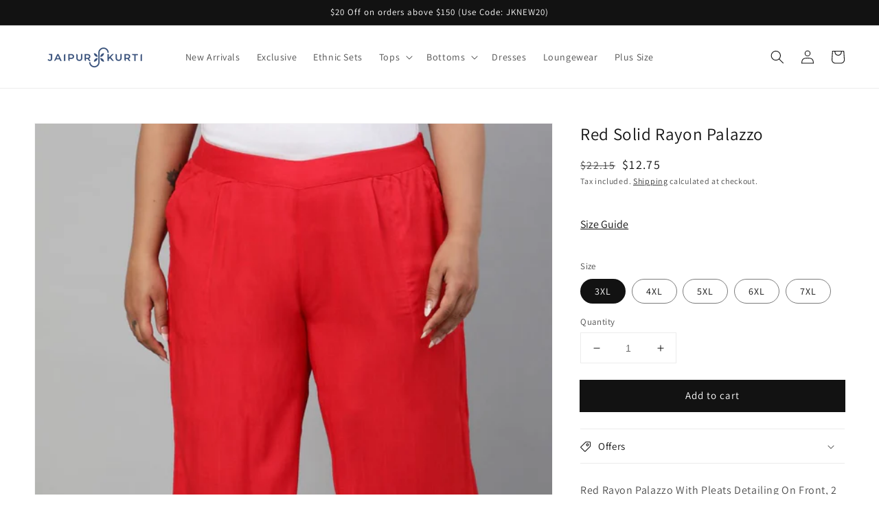

--- FILE ---
content_type: text/html; charset=utf-8
request_url: https://shop.jaipurkurti.com/products/jaipur-kurti-women-red-solid-rayon-palazzo-jkplz0084
body_size: 25825
content:
<!doctype html>
<html class="no-js" lang="en">
  <head>
    
    <meta name="facebook-domain-verification" content="kho8dljze5mfwlbt1y3p7fb8qvd6xe" />
    <meta name="google-site-verification" content="hxy8Lap1PL99sTsmDKTf4yIsqcahgutJoYewgFGZD6w" />
    <!-- Global site tag (gtag.js) - Google Analytics -->
<script async src="https://www.googletagmanager.com/gtag/js?id=G-8FQPSSK4NG"></script>
    
<script>
  window.dataLayer = window.dataLayer || [];
  function gtag(){dataLayer.push(arguments);}
  gtag('js', new Date());

  gtag('config', 'G-8FQPSSK4NG');
</script>

   
    <meta charset="utf-8">
    <meta http-equiv="X-UA-Compatible" content="IE=edge">
    <meta name="viewport" content="width=device-width,initial-scale=1">
    <meta name="theme-color" content="">
    <link rel="canonical" href="https://shop.jaipurkurti.com/products/jaipur-kurti-women-red-solid-rayon-palazzo-jkplz0084">
      <link rel="alternate" href="https://shop.jaipurkurti.com/products/jaipur-kurti-women-red-solid-rayon-palazzo-jkplz0084" hreflang="en-us"/>
    <link rel="preconnect" href="https://cdn.shopify.com" crossorigin><link rel="icon" type="image/png" href="//shop.jaipurkurti.com/cdn/shop/files/32pixelsby32pixels-01_32x32.png?v=1668077986"><link rel="preconnect" href="https://fonts.shopifycdn.com" crossorigin><title>
      Buy Plus Size Red Solid Rayon Palazzo
 &ndash; jaipurkurtius</title>

    
      <meta name="description" content="Get comfortable and look chic in Plus Size Red Solid Rayon Palazzo by Jaipur Kurti. Explore the collection of plus-size bottom wear for women and more.">
    

    

<meta property="og:site_name" content="jaipurkurtius">
<meta property="og:url" content="https://shop.jaipurkurti.com/products/jaipur-kurti-women-red-solid-rayon-palazzo-jkplz0084">
<meta property="og:title" content="Buy Plus Size Red Solid Rayon Palazzo">
<meta property="og:type" content="product">
<meta property="og:description" content="Get comfortable and look chic in Plus Size Red Solid Rayon Palazzo by Jaipur Kurti. Explore the collection of plus-size bottom wear for women and more."><meta property="og:image" content="http://shop.jaipurkurti.com/cdn/shop/products/jkplz0084_main_1_ffda0f10-ed98-40c3-98c9-cab2449c2e9d.jpg?v=1640429065">
  <meta property="og:image:secure_url" content="https://shop.jaipurkurti.com/cdn/shop/products/jkplz0084_main_1_ffda0f10-ed98-40c3-98c9-cab2449c2e9d.jpg?v=1640429065">
  <meta property="og:image:width" content="1080">
  <meta property="og:image:height" content="1440"><meta property="og:price:amount" content="12.75">
  <meta property="og:price:currency" content="USD"><meta name="twitter:card" content="summary_large_image">
<meta name="twitter:title" content="Buy Plus Size Red Solid Rayon Palazzo">
<meta name="twitter:description" content="Get comfortable and look chic in Plus Size Red Solid Rayon Palazzo by Jaipur Kurti. Explore the collection of plus-size bottom wear for women and more.">


    <script src="//shop.jaipurkurti.com/cdn/shop/t/1/assets/global.js?v=161567614324728653621639809863" defer="defer"></script>
    <script>window.performance && window.performance.mark && window.performance.mark('shopify.content_for_header.start');</script><meta name="google-site-verification" content="MaDlcVzc05DgRTkGlx6eFzXVs03ijRazL-CZHiXbgEs">
<meta name="facebook-domain-verification" content="l68bxunca33ryakvdtysgjhtoeclvb">
<meta id="shopify-digital-wallet" name="shopify-digital-wallet" content="/56181424268/digital_wallets/dialog">
<meta name="shopify-checkout-api-token" content="bb4148f0504685812ea6ad57465d1a83">
<meta id="in-context-paypal-metadata" data-shop-id="56181424268" data-venmo-supported="false" data-environment="production" data-locale="en_US" data-paypal-v4="true" data-currency="USD">
<link rel="alternate" type="application/json+oembed" href="https://shop.jaipurkurti.com/products/jaipur-kurti-women-red-solid-rayon-palazzo-jkplz0084.oembed">
<script async="async" src="/checkouts/internal/preloads.js?locale=en-US"></script>
<script id="shopify-features" type="application/json">{"accessToken":"bb4148f0504685812ea6ad57465d1a83","betas":["rich-media-storefront-analytics"],"domain":"shop.jaipurkurti.com","predictiveSearch":true,"shopId":56181424268,"locale":"en"}</script>
<script>var Shopify = Shopify || {};
Shopify.shop = "jaipurkurtius.myshopify.com";
Shopify.locale = "en";
Shopify.currency = {"active":"USD","rate":"1.0"};
Shopify.country = "US";
Shopify.theme = {"name":"Dawn","id":122103562380,"schema_name":"Dawn","schema_version":"2.4.0","theme_store_id":887,"role":"main"};
Shopify.theme.handle = "null";
Shopify.theme.style = {"id":null,"handle":null};
Shopify.cdnHost = "shop.jaipurkurti.com/cdn";
Shopify.routes = Shopify.routes || {};
Shopify.routes.root = "/";</script>
<script type="module">!function(o){(o.Shopify=o.Shopify||{}).modules=!0}(window);</script>
<script>!function(o){function n(){var o=[];function n(){o.push(Array.prototype.slice.apply(arguments))}return n.q=o,n}var t=o.Shopify=o.Shopify||{};t.loadFeatures=n(),t.autoloadFeatures=n()}(window);</script>
<script id="shop-js-analytics" type="application/json">{"pageType":"product"}</script>
<script defer="defer" async type="module" src="//shop.jaipurkurti.com/cdn/shopifycloud/shop-js/modules/v2/client.init-shop-cart-sync_BT-GjEfc.en.esm.js"></script>
<script defer="defer" async type="module" src="//shop.jaipurkurti.com/cdn/shopifycloud/shop-js/modules/v2/chunk.common_D58fp_Oc.esm.js"></script>
<script defer="defer" async type="module" src="//shop.jaipurkurti.com/cdn/shopifycloud/shop-js/modules/v2/chunk.modal_xMitdFEc.esm.js"></script>
<script type="module">
  await import("//shop.jaipurkurti.com/cdn/shopifycloud/shop-js/modules/v2/client.init-shop-cart-sync_BT-GjEfc.en.esm.js");
await import("//shop.jaipurkurti.com/cdn/shopifycloud/shop-js/modules/v2/chunk.common_D58fp_Oc.esm.js");
await import("//shop.jaipurkurti.com/cdn/shopifycloud/shop-js/modules/v2/chunk.modal_xMitdFEc.esm.js");

  window.Shopify.SignInWithShop?.initShopCartSync?.({"fedCMEnabled":true,"windoidEnabled":true});

</script>
<script>(function() {
  var isLoaded = false;
  function asyncLoad() {
    if (isLoaded) return;
    isLoaded = true;
    var urls = ["https:\/\/assets1.adroll.com\/shopify\/latest\/j\/shopify_rolling_bootstrap_v2.js?adroll_adv_id=TTLOWK3GVNHGRB2TQ4L4D3\u0026adroll_pix_id=SM3XJFTNCBGR5AROISEXY6\u0026shop=jaipurkurtius.myshopify.com"];
    for (var i = 0; i < urls.length; i++) {
      var s = document.createElement('script');
      s.type = 'text/javascript';
      s.async = true;
      s.src = urls[i];
      var x = document.getElementsByTagName('script')[0];
      x.parentNode.insertBefore(s, x);
    }
  };
  if(window.attachEvent) {
    window.attachEvent('onload', asyncLoad);
  } else {
    window.addEventListener('load', asyncLoad, false);
  }
})();</script>
<script id="__st">var __st={"a":56181424268,"offset":19800,"reqid":"0451227a-df88-4884-8f27-aaa6119d5793-1769042875","pageurl":"shop.jaipurkurti.com\/products\/jaipur-kurti-women-red-solid-rayon-palazzo-jkplz0084","u":"ea23b0c6f836","p":"product","rtyp":"product","rid":6786855272588};</script>
<script>window.ShopifyPaypalV4VisibilityTracking = true;</script>
<script id="captcha-bootstrap">!function(){'use strict';const t='contact',e='account',n='new_comment',o=[[t,t],['blogs',n],['comments',n],[t,'customer']],c=[[e,'customer_login'],[e,'guest_login'],[e,'recover_customer_password'],[e,'create_customer']],r=t=>t.map((([t,e])=>`form[action*='/${t}']:not([data-nocaptcha='true']) input[name='form_type'][value='${e}']`)).join(','),a=t=>()=>t?[...document.querySelectorAll(t)].map((t=>t.form)):[];function s(){const t=[...o],e=r(t);return a(e)}const i='password',u='form_key',d=['recaptcha-v3-token','g-recaptcha-response','h-captcha-response',i],f=()=>{try{return window.sessionStorage}catch{return}},m='__shopify_v',_=t=>t.elements[u];function p(t,e,n=!1){try{const o=window.sessionStorage,c=JSON.parse(o.getItem(e)),{data:r}=function(t){const{data:e,action:n}=t;return t[m]||n?{data:e,action:n}:{data:t,action:n}}(c);for(const[e,n]of Object.entries(r))t.elements[e]&&(t.elements[e].value=n);n&&o.removeItem(e)}catch(o){console.error('form repopulation failed',{error:o})}}const l='form_type',E='cptcha';function T(t){t.dataset[E]=!0}const w=window,h=w.document,L='Shopify',v='ce_forms',y='captcha';let A=!1;((t,e)=>{const n=(g='f06e6c50-85a8-45c8-87d0-21a2b65856fe',I='https://cdn.shopify.com/shopifycloud/storefront-forms-hcaptcha/ce_storefront_forms_captcha_hcaptcha.v1.5.2.iife.js',D={infoText:'Protected by hCaptcha',privacyText:'Privacy',termsText:'Terms'},(t,e,n)=>{const o=w[L][v],c=o.bindForm;if(c)return c(t,g,e,D).then(n);var r;o.q.push([[t,g,e,D],n]),r=I,A||(h.body.append(Object.assign(h.createElement('script'),{id:'captcha-provider',async:!0,src:r})),A=!0)});var g,I,D;w[L]=w[L]||{},w[L][v]=w[L][v]||{},w[L][v].q=[],w[L][y]=w[L][y]||{},w[L][y].protect=function(t,e){n(t,void 0,e),T(t)},Object.freeze(w[L][y]),function(t,e,n,w,h,L){const[v,y,A,g]=function(t,e,n){const i=e?o:[],u=t?c:[],d=[...i,...u],f=r(d),m=r(i),_=r(d.filter((([t,e])=>n.includes(e))));return[a(f),a(m),a(_),s()]}(w,h,L),I=t=>{const e=t.target;return e instanceof HTMLFormElement?e:e&&e.form},D=t=>v().includes(t);t.addEventListener('submit',(t=>{const e=I(t);if(!e)return;const n=D(e)&&!e.dataset.hcaptchaBound&&!e.dataset.recaptchaBound,o=_(e),c=g().includes(e)&&(!o||!o.value);(n||c)&&t.preventDefault(),c&&!n&&(function(t){try{if(!f())return;!function(t){const e=f();if(!e)return;const n=_(t);if(!n)return;const o=n.value;o&&e.removeItem(o)}(t);const e=Array.from(Array(32),(()=>Math.random().toString(36)[2])).join('');!function(t,e){_(t)||t.append(Object.assign(document.createElement('input'),{type:'hidden',name:u})),t.elements[u].value=e}(t,e),function(t,e){const n=f();if(!n)return;const o=[...t.querySelectorAll(`input[type='${i}']`)].map((({name:t})=>t)),c=[...d,...o],r={};for(const[a,s]of new FormData(t).entries())c.includes(a)||(r[a]=s);n.setItem(e,JSON.stringify({[m]:1,action:t.action,data:r}))}(t,e)}catch(e){console.error('failed to persist form',e)}}(e),e.submit())}));const S=(t,e)=>{t&&!t.dataset[E]&&(n(t,e.some((e=>e===t))),T(t))};for(const o of['focusin','change'])t.addEventListener(o,(t=>{const e=I(t);D(e)&&S(e,y())}));const B=e.get('form_key'),M=e.get(l),P=B&&M;t.addEventListener('DOMContentLoaded',(()=>{const t=y();if(P)for(const e of t)e.elements[l].value===M&&p(e,B);[...new Set([...A(),...v().filter((t=>'true'===t.dataset.shopifyCaptcha))])].forEach((e=>S(e,t)))}))}(h,new URLSearchParams(w.location.search),n,t,e,['guest_login'])})(!0,!0)}();</script>
<script integrity="sha256-4kQ18oKyAcykRKYeNunJcIwy7WH5gtpwJnB7kiuLZ1E=" data-source-attribution="shopify.loadfeatures" defer="defer" src="//shop.jaipurkurti.com/cdn/shopifycloud/storefront/assets/storefront/load_feature-a0a9edcb.js" crossorigin="anonymous"></script>
<script data-source-attribution="shopify.dynamic_checkout.dynamic.init">var Shopify=Shopify||{};Shopify.PaymentButton=Shopify.PaymentButton||{isStorefrontPortableWallets:!0,init:function(){window.Shopify.PaymentButton.init=function(){};var t=document.createElement("script");t.src="https://shop.jaipurkurti.com/cdn/shopifycloud/portable-wallets/latest/portable-wallets.en.js",t.type="module",document.head.appendChild(t)}};
</script>
<script data-source-attribution="shopify.dynamic_checkout.buyer_consent">
  function portableWalletsHideBuyerConsent(e){var t=document.getElementById("shopify-buyer-consent"),n=document.getElementById("shopify-subscription-policy-button");t&&n&&(t.classList.add("hidden"),t.setAttribute("aria-hidden","true"),n.removeEventListener("click",e))}function portableWalletsShowBuyerConsent(e){var t=document.getElementById("shopify-buyer-consent"),n=document.getElementById("shopify-subscription-policy-button");t&&n&&(t.classList.remove("hidden"),t.removeAttribute("aria-hidden"),n.addEventListener("click",e))}window.Shopify?.PaymentButton&&(window.Shopify.PaymentButton.hideBuyerConsent=portableWalletsHideBuyerConsent,window.Shopify.PaymentButton.showBuyerConsent=portableWalletsShowBuyerConsent);
</script>
<script data-source-attribution="shopify.dynamic_checkout.cart.bootstrap">document.addEventListener("DOMContentLoaded",(function(){function t(){return document.querySelector("shopify-accelerated-checkout-cart, shopify-accelerated-checkout")}if(t())Shopify.PaymentButton.init();else{new MutationObserver((function(e,n){t()&&(Shopify.PaymentButton.init(),n.disconnect())})).observe(document.body,{childList:!0,subtree:!0})}}));
</script>
<link id="shopify-accelerated-checkout-styles" rel="stylesheet" media="screen" href="https://shop.jaipurkurti.com/cdn/shopifycloud/portable-wallets/latest/accelerated-checkout-backwards-compat.css" crossorigin="anonymous">
<style id="shopify-accelerated-checkout-cart">
        #shopify-buyer-consent {
  margin-top: 1em;
  display: inline-block;
  width: 100%;
}

#shopify-buyer-consent.hidden {
  display: none;
}

#shopify-subscription-policy-button {
  background: none;
  border: none;
  padding: 0;
  text-decoration: underline;
  font-size: inherit;
  cursor: pointer;
}

#shopify-subscription-policy-button::before {
  box-shadow: none;
}

      </style>
<script id="sections-script" data-sections="main-product,product-recommendations,header,footer" defer="defer" src="//shop.jaipurkurti.com/cdn/shop/t/1/compiled_assets/scripts.js?v=841"></script>
<script>window.performance && window.performance.mark && window.performance.mark('shopify.content_for_header.end');</script>


    <style data-shopify>
      @font-face {
  font-family: Assistant;
  font-weight: 400;
  font-style: normal;
  font-display: swap;
  src: url("//shop.jaipurkurti.com/cdn/fonts/assistant/assistant_n4.9120912a469cad1cc292572851508ca49d12e768.woff2") format("woff2"),
       url("//shop.jaipurkurti.com/cdn/fonts/assistant/assistant_n4.6e9875ce64e0fefcd3f4446b7ec9036b3ddd2985.woff") format("woff");
}

      @font-face {
  font-family: Assistant;
  font-weight: 700;
  font-style: normal;
  font-display: swap;
  src: url("//shop.jaipurkurti.com/cdn/fonts/assistant/assistant_n7.bf44452348ec8b8efa3aa3068825305886b1c83c.woff2") format("woff2"),
       url("//shop.jaipurkurti.com/cdn/fonts/assistant/assistant_n7.0c887fee83f6b3bda822f1150b912c72da0f7b64.woff") format("woff");
}

      
      
      @font-face {
  font-family: Assistant;
  font-weight: 400;
  font-style: normal;
  font-display: swap;
  src: url("//shop.jaipurkurti.com/cdn/fonts/assistant/assistant_n4.9120912a469cad1cc292572851508ca49d12e768.woff2") format("woff2"),
       url("//shop.jaipurkurti.com/cdn/fonts/assistant/assistant_n4.6e9875ce64e0fefcd3f4446b7ec9036b3ddd2985.woff") format("woff");
}


      :root {
        --font-body-family: Assistant, sans-serif;
        --font-body-style: normal;
        --font-body-weight: 400;

        --font-heading-family: Assistant, sans-serif;
        --font-heading-style: normal;
        --font-heading-weight: 400;

        --font-body-scale: 1.0;
        --font-heading-scale: 1.0;

        --color-base-text: 18, 18, 18;
        --color-base-background-1: 255, 255, 255;
        --color-base-background-2: 243, 243, 243;
        --color-base-solid-button-labels: 255, 255, 255;
        --color-base-outline-button-labels: 18, 18, 18;
        --color-base-accent-1: 18, 18, 18;
        --color-base-accent-2: 51, 79, 180;
        --payment-terms-background-color: #FFFFFF;

        --gradient-base-background-1: #FFFFFF;
        --gradient-base-background-2: #F3F3F3;
        --gradient-base-accent-1: #121212;
        --gradient-base-accent-2: #334FB4;

        --page-width: 160rem;
        --page-width-margin: 2rem;
      }

      *,
      *::before,
      *::after {
        box-sizing: inherit;
      }

      html {
        box-sizing: border-box;
        font-size: calc(var(--font-body-scale) * 62.5%);
        height: 100%;
      }

      body {
        display: grid;
        grid-template-rows: auto auto 1fr auto;
        grid-template-columns: 100%;
        min-height: 100%;
        margin: 0;
        font-size: 1.5rem;
        letter-spacing: 0.06rem;
        line-height: calc(1 + 0.8 / var(--font-body-scale));
        font-family: var(--font-body-family);
        font-style: var(--font-body-style);
        font-weight: var(--font-body-weight);
      }

      @media screen and (min-width: 750px) {
        body {
          font-size: 1.6rem;
        }
      }
    </style>

    <link href="//shop.jaipurkurti.com/cdn/shop/t/1/assets/base.css?v=61167562426318368841640681865" rel="stylesheet" type="text/css" media="all" />
<link rel="preload" as="font" href="//shop.jaipurkurti.com/cdn/fonts/assistant/assistant_n4.9120912a469cad1cc292572851508ca49d12e768.woff2" type="font/woff2" crossorigin><link rel="preload" as="font" href="//shop.jaipurkurti.com/cdn/fonts/assistant/assistant_n4.9120912a469cad1cc292572851508ca49d12e768.woff2" type="font/woff2" crossorigin><link rel="stylesheet" href="//shop.jaipurkurti.com/cdn/shop/t/1/assets/component-predictive-search.css?v=10425135875555615991639809859" media="print" onload="this.media='all'"><script>document.documentElement.className = document.documentElement.className.replace('no-js', 'js');</script>
  <meta class='geo-ip' content='[base64]'><script async src='//shop.jaipurkurti.com/apps/easylocation/easylocation-1.0.3.min.js'></script><div class="ot-multi-pixel"></div>

	<meta property="omega:tags" content="Bottoms, Palazzos, Plus Size, Red, ">
	<meta property="omega:product" content="6786855272588">
	<meta property="omega:product_type" content="Palazzos">
	<meta property="omega:collections" content="265074475148, 264939274380, 265074213004, ">




 


 
    
  <!-- Global site tag (gtag.js) - Google Ads: 10797652891 -->
<script async src="https://www.googletagmanager.com/gtag/js?id=AW-10797652891"></script>
<script>
  window.dataLayer = window.dataLayer || [];
  function gtag(){dataLayer.push(arguments);}
  gtag('js', new Date());

  gtag('config', 'AW-10797652891');
</script>
    
 <!-- Event snippet for Google Shopping App Add To Cart conversion page -->
<script>
  gtag('event', 'conversion', {
      'send_to': 'AW-10797652891/wSpyCOaD-P4CEJu33Jwo',
      'value': ,
      'currency': 'USD'
  });
</script>   
    
  
  <link href="https://cdn.shopify.com/extensions/0199a438-2b43-7d72-ba8c-f8472dfb5cdc/promotion-popup-allnew-26/assets/popup-main.css" rel="stylesheet" type="text/css" media="all">
<link href="https://monorail-edge.shopifysvc.com" rel="dns-prefetch">
<script>(function(){if ("sendBeacon" in navigator && "performance" in window) {try {var session_token_from_headers = performance.getEntriesByType('navigation')[0].serverTiming.find(x => x.name == '_s').description;} catch {var session_token_from_headers = undefined;}var session_cookie_matches = document.cookie.match(/_shopify_s=([^;]*)/);var session_token_from_cookie = session_cookie_matches && session_cookie_matches.length === 2 ? session_cookie_matches[1] : "";var session_token = session_token_from_headers || session_token_from_cookie || "";function handle_abandonment_event(e) {var entries = performance.getEntries().filter(function(entry) {return /monorail-edge.shopifysvc.com/.test(entry.name);});if (!window.abandonment_tracked && entries.length === 0) {window.abandonment_tracked = true;var currentMs = Date.now();var navigation_start = performance.timing.navigationStart;var payload = {shop_id: 56181424268,url: window.location.href,navigation_start,duration: currentMs - navigation_start,session_token,page_type: "product"};window.navigator.sendBeacon("https://monorail-edge.shopifysvc.com/v1/produce", JSON.stringify({schema_id: "online_store_buyer_site_abandonment/1.1",payload: payload,metadata: {event_created_at_ms: currentMs,event_sent_at_ms: currentMs}}));}}window.addEventListener('pagehide', handle_abandonment_event);}}());</script>
<script id="web-pixels-manager-setup">(function e(e,d,r,n,o){if(void 0===o&&(o={}),!Boolean(null===(a=null===(i=window.Shopify)||void 0===i?void 0:i.analytics)||void 0===a?void 0:a.replayQueue)){var i,a;window.Shopify=window.Shopify||{};var t=window.Shopify;t.analytics=t.analytics||{};var s=t.analytics;s.replayQueue=[],s.publish=function(e,d,r){return s.replayQueue.push([e,d,r]),!0};try{self.performance.mark("wpm:start")}catch(e){}var l=function(){var e={modern:/Edge?\/(1{2}[4-9]|1[2-9]\d|[2-9]\d{2}|\d{4,})\.\d+(\.\d+|)|Firefox\/(1{2}[4-9]|1[2-9]\d|[2-9]\d{2}|\d{4,})\.\d+(\.\d+|)|Chrom(ium|e)\/(9{2}|\d{3,})\.\d+(\.\d+|)|(Maci|X1{2}).+ Version\/(15\.\d+|(1[6-9]|[2-9]\d|\d{3,})\.\d+)([,.]\d+|)( \(\w+\)|)( Mobile\/\w+|) Safari\/|Chrome.+OPR\/(9{2}|\d{3,})\.\d+\.\d+|(CPU[ +]OS|iPhone[ +]OS|CPU[ +]iPhone|CPU IPhone OS|CPU iPad OS)[ +]+(15[._]\d+|(1[6-9]|[2-9]\d|\d{3,})[._]\d+)([._]\d+|)|Android:?[ /-](13[3-9]|1[4-9]\d|[2-9]\d{2}|\d{4,})(\.\d+|)(\.\d+|)|Android.+Firefox\/(13[5-9]|1[4-9]\d|[2-9]\d{2}|\d{4,})\.\d+(\.\d+|)|Android.+Chrom(ium|e)\/(13[3-9]|1[4-9]\d|[2-9]\d{2}|\d{4,})\.\d+(\.\d+|)|SamsungBrowser\/([2-9]\d|\d{3,})\.\d+/,legacy:/Edge?\/(1[6-9]|[2-9]\d|\d{3,})\.\d+(\.\d+|)|Firefox\/(5[4-9]|[6-9]\d|\d{3,})\.\d+(\.\d+|)|Chrom(ium|e)\/(5[1-9]|[6-9]\d|\d{3,})\.\d+(\.\d+|)([\d.]+$|.*Safari\/(?![\d.]+ Edge\/[\d.]+$))|(Maci|X1{2}).+ Version\/(10\.\d+|(1[1-9]|[2-9]\d|\d{3,})\.\d+)([,.]\d+|)( \(\w+\)|)( Mobile\/\w+|) Safari\/|Chrome.+OPR\/(3[89]|[4-9]\d|\d{3,})\.\d+\.\d+|(CPU[ +]OS|iPhone[ +]OS|CPU[ +]iPhone|CPU IPhone OS|CPU iPad OS)[ +]+(10[._]\d+|(1[1-9]|[2-9]\d|\d{3,})[._]\d+)([._]\d+|)|Android:?[ /-](13[3-9]|1[4-9]\d|[2-9]\d{2}|\d{4,})(\.\d+|)(\.\d+|)|Mobile Safari.+OPR\/([89]\d|\d{3,})\.\d+\.\d+|Android.+Firefox\/(13[5-9]|1[4-9]\d|[2-9]\d{2}|\d{4,})\.\d+(\.\d+|)|Android.+Chrom(ium|e)\/(13[3-9]|1[4-9]\d|[2-9]\d{2}|\d{4,})\.\d+(\.\d+|)|Android.+(UC? ?Browser|UCWEB|U3)[ /]?(15\.([5-9]|\d{2,})|(1[6-9]|[2-9]\d|\d{3,})\.\d+)\.\d+|SamsungBrowser\/(5\.\d+|([6-9]|\d{2,})\.\d+)|Android.+MQ{2}Browser\/(14(\.(9|\d{2,})|)|(1[5-9]|[2-9]\d|\d{3,})(\.\d+|))(\.\d+|)|K[Aa][Ii]OS\/(3\.\d+|([4-9]|\d{2,})\.\d+)(\.\d+|)/},d=e.modern,r=e.legacy,n=navigator.userAgent;return n.match(d)?"modern":n.match(r)?"legacy":"unknown"}(),u="modern"===l?"modern":"legacy",c=(null!=n?n:{modern:"",legacy:""})[u],f=function(e){return[e.baseUrl,"/wpm","/b",e.hashVersion,"modern"===e.buildTarget?"m":"l",".js"].join("")}({baseUrl:d,hashVersion:r,buildTarget:u}),m=function(e){var d=e.version,r=e.bundleTarget,n=e.surface,o=e.pageUrl,i=e.monorailEndpoint;return{emit:function(e){var a=e.status,t=e.errorMsg,s=(new Date).getTime(),l=JSON.stringify({metadata:{event_sent_at_ms:s},events:[{schema_id:"web_pixels_manager_load/3.1",payload:{version:d,bundle_target:r,page_url:o,status:a,surface:n,error_msg:t},metadata:{event_created_at_ms:s}}]});if(!i)return console&&console.warn&&console.warn("[Web Pixels Manager] No Monorail endpoint provided, skipping logging."),!1;try{return self.navigator.sendBeacon.bind(self.navigator)(i,l)}catch(e){}var u=new XMLHttpRequest;try{return u.open("POST",i,!0),u.setRequestHeader("Content-Type","text/plain"),u.send(l),!0}catch(e){return console&&console.warn&&console.warn("[Web Pixels Manager] Got an unhandled error while logging to Monorail."),!1}}}}({version:r,bundleTarget:l,surface:e.surface,pageUrl:self.location.href,monorailEndpoint:e.monorailEndpoint});try{o.browserTarget=l,function(e){var d=e.src,r=e.async,n=void 0===r||r,o=e.onload,i=e.onerror,a=e.sri,t=e.scriptDataAttributes,s=void 0===t?{}:t,l=document.createElement("script"),u=document.querySelector("head"),c=document.querySelector("body");if(l.async=n,l.src=d,a&&(l.integrity=a,l.crossOrigin="anonymous"),s)for(var f in s)if(Object.prototype.hasOwnProperty.call(s,f))try{l.dataset[f]=s[f]}catch(e){}if(o&&l.addEventListener("load",o),i&&l.addEventListener("error",i),u)u.appendChild(l);else{if(!c)throw new Error("Did not find a head or body element to append the script");c.appendChild(l)}}({src:f,async:!0,onload:function(){if(!function(){var e,d;return Boolean(null===(d=null===(e=window.Shopify)||void 0===e?void 0:e.analytics)||void 0===d?void 0:d.initialized)}()){var d=window.webPixelsManager.init(e)||void 0;if(d){var r=window.Shopify.analytics;r.replayQueue.forEach((function(e){var r=e[0],n=e[1],o=e[2];d.publishCustomEvent(r,n,o)})),r.replayQueue=[],r.publish=d.publishCustomEvent,r.visitor=d.visitor,r.initialized=!0}}},onerror:function(){return m.emit({status:"failed",errorMsg:"".concat(f," has failed to load")})},sri:function(e){var d=/^sha384-[A-Za-z0-9+/=]+$/;return"string"==typeof e&&d.test(e)}(c)?c:"",scriptDataAttributes:o}),m.emit({status:"loading"})}catch(e){m.emit({status:"failed",errorMsg:(null==e?void 0:e.message)||"Unknown error"})}}})({shopId: 56181424268,storefrontBaseUrl: "https://shop.jaipurkurti.com",extensionsBaseUrl: "https://extensions.shopifycdn.com/cdn/shopifycloud/web-pixels-manager",monorailEndpoint: "https://monorail-edge.shopifysvc.com/unstable/produce_batch",surface: "storefront-renderer",enabledBetaFlags: ["2dca8a86"],webPixelsConfigList: [{"id":"170754188","configuration":"{\"pixel_id\":\"1013003848835280\",\"pixel_type\":\"facebook_pixel\",\"metaapp_system_user_token\":\"-\"}","eventPayloadVersion":"v1","runtimeContext":"OPEN","scriptVersion":"ca16bc87fe92b6042fbaa3acc2fbdaa6","type":"APP","apiClientId":2329312,"privacyPurposes":["ANALYTICS","MARKETING","SALE_OF_DATA"],"dataSharingAdjustments":{"protectedCustomerApprovalScopes":["read_customer_address","read_customer_email","read_customer_name","read_customer_personal_data","read_customer_phone"]}},{"id":"shopify-app-pixel","configuration":"{}","eventPayloadVersion":"v1","runtimeContext":"STRICT","scriptVersion":"0450","apiClientId":"shopify-pixel","type":"APP","privacyPurposes":["ANALYTICS","MARKETING"]},{"id":"shopify-custom-pixel","eventPayloadVersion":"v1","runtimeContext":"LAX","scriptVersion":"0450","apiClientId":"shopify-pixel","type":"CUSTOM","privacyPurposes":["ANALYTICS","MARKETING"]}],isMerchantRequest: false,initData: {"shop":{"name":"jaipurkurtius","paymentSettings":{"currencyCode":"USD"},"myshopifyDomain":"jaipurkurtius.myshopify.com","countryCode":"IN","storefrontUrl":"https:\/\/shop.jaipurkurti.com"},"customer":null,"cart":null,"checkout":null,"productVariants":[{"price":{"amount":12.75,"currencyCode":"USD"},"product":{"title":"Red Solid Rayon Palazzo","vendor":"Jaipur Kurti","id":"6786855272588","untranslatedTitle":"Red Solid Rayon Palazzo","url":"\/products\/jaipur-kurti-women-red-solid-rayon-palazzo-jkplz0084","type":"Palazzos"},"id":"39836855861388","image":{"src":"\/\/shop.jaipurkurti.com\/cdn\/shop\/products\/jkplz0084_main_1_ffda0f10-ed98-40c3-98c9-cab2449c2e9d.jpg?v=1640429065"},"sku":"JKPLZ0084-XXXL","title":"3XL","untranslatedTitle":"3XL"},{"price":{"amount":12.75,"currencyCode":"USD"},"product":{"title":"Red Solid Rayon Palazzo","vendor":"Jaipur Kurti","id":"6786855272588","untranslatedTitle":"Red Solid Rayon Palazzo","url":"\/products\/jaipur-kurti-women-red-solid-rayon-palazzo-jkplz0084","type":"Palazzos"},"id":"39836855894156","image":{"src":"\/\/shop.jaipurkurti.com\/cdn\/shop\/products\/jkplz0084_main_1_ffda0f10-ed98-40c3-98c9-cab2449c2e9d.jpg?v=1640429065"},"sku":"JKPLZ0084-4XL","title":"4XL","untranslatedTitle":"4XL"},{"price":{"amount":12.75,"currencyCode":"USD"},"product":{"title":"Red Solid Rayon Palazzo","vendor":"Jaipur Kurti","id":"6786855272588","untranslatedTitle":"Red Solid Rayon Palazzo","url":"\/products\/jaipur-kurti-women-red-solid-rayon-palazzo-jkplz0084","type":"Palazzos"},"id":"39836855926924","image":{"src":"\/\/shop.jaipurkurti.com\/cdn\/shop\/products\/jkplz0084_main_1_ffda0f10-ed98-40c3-98c9-cab2449c2e9d.jpg?v=1640429065"},"sku":"JKPLZ0084-5XL","title":"5XL","untranslatedTitle":"5XL"},{"price":{"amount":12.75,"currencyCode":"USD"},"product":{"title":"Red Solid Rayon Palazzo","vendor":"Jaipur Kurti","id":"6786855272588","untranslatedTitle":"Red Solid Rayon Palazzo","url":"\/products\/jaipur-kurti-women-red-solid-rayon-palazzo-jkplz0084","type":"Palazzos"},"id":"39836855959692","image":{"src":"\/\/shop.jaipurkurti.com\/cdn\/shop\/products\/jkplz0084_main_1_ffda0f10-ed98-40c3-98c9-cab2449c2e9d.jpg?v=1640429065"},"sku":"JKPLZ0084-6XL","title":"6XL","untranslatedTitle":"6XL"},{"price":{"amount":12.75,"currencyCode":"USD"},"product":{"title":"Red Solid Rayon Palazzo","vendor":"Jaipur Kurti","id":"6786855272588","untranslatedTitle":"Red Solid Rayon Palazzo","url":"\/products\/jaipur-kurti-women-red-solid-rayon-palazzo-jkplz0084","type":"Palazzos"},"id":"39836855992460","image":{"src":"\/\/shop.jaipurkurti.com\/cdn\/shop\/products\/jkplz0084_main_1_ffda0f10-ed98-40c3-98c9-cab2449c2e9d.jpg?v=1640429065"},"sku":"JKPLZ0084-7XL","title":"7XL","untranslatedTitle":"7XL"}],"purchasingCompany":null},},"https://shop.jaipurkurti.com/cdn","fcfee988w5aeb613cpc8e4bc33m6693e112",{"modern":"","legacy":""},{"shopId":"56181424268","storefrontBaseUrl":"https:\/\/shop.jaipurkurti.com","extensionBaseUrl":"https:\/\/extensions.shopifycdn.com\/cdn\/shopifycloud\/web-pixels-manager","surface":"storefront-renderer","enabledBetaFlags":"[\"2dca8a86\"]","isMerchantRequest":"false","hashVersion":"fcfee988w5aeb613cpc8e4bc33m6693e112","publish":"custom","events":"[[\"page_viewed\",{}],[\"product_viewed\",{\"productVariant\":{\"price\":{\"amount\":12.75,\"currencyCode\":\"USD\"},\"product\":{\"title\":\"Red Solid Rayon Palazzo\",\"vendor\":\"Jaipur Kurti\",\"id\":\"6786855272588\",\"untranslatedTitle\":\"Red Solid Rayon Palazzo\",\"url\":\"\/products\/jaipur-kurti-women-red-solid-rayon-palazzo-jkplz0084\",\"type\":\"Palazzos\"},\"id\":\"39836855861388\",\"image\":{\"src\":\"\/\/shop.jaipurkurti.com\/cdn\/shop\/products\/jkplz0084_main_1_ffda0f10-ed98-40c3-98c9-cab2449c2e9d.jpg?v=1640429065\"},\"sku\":\"JKPLZ0084-XXXL\",\"title\":\"3XL\",\"untranslatedTitle\":\"3XL\"}}]]"});</script><script>
  window.ShopifyAnalytics = window.ShopifyAnalytics || {};
  window.ShopifyAnalytics.meta = window.ShopifyAnalytics.meta || {};
  window.ShopifyAnalytics.meta.currency = 'USD';
  var meta = {"product":{"id":6786855272588,"gid":"gid:\/\/shopify\/Product\/6786855272588","vendor":"Jaipur Kurti","type":"Palazzos","handle":"jaipur-kurti-women-red-solid-rayon-palazzo-jkplz0084","variants":[{"id":39836855861388,"price":1275,"name":"Red Solid Rayon Palazzo - 3XL","public_title":"3XL","sku":"JKPLZ0084-XXXL"},{"id":39836855894156,"price":1275,"name":"Red Solid Rayon Palazzo - 4XL","public_title":"4XL","sku":"JKPLZ0084-4XL"},{"id":39836855926924,"price":1275,"name":"Red Solid Rayon Palazzo - 5XL","public_title":"5XL","sku":"JKPLZ0084-5XL"},{"id":39836855959692,"price":1275,"name":"Red Solid Rayon Palazzo - 6XL","public_title":"6XL","sku":"JKPLZ0084-6XL"},{"id":39836855992460,"price":1275,"name":"Red Solid Rayon Palazzo - 7XL","public_title":"7XL","sku":"JKPLZ0084-7XL"}],"remote":false},"page":{"pageType":"product","resourceType":"product","resourceId":6786855272588,"requestId":"0451227a-df88-4884-8f27-aaa6119d5793-1769042875"}};
  for (var attr in meta) {
    window.ShopifyAnalytics.meta[attr] = meta[attr];
  }
</script>
<script class="analytics">
  (function () {
    var customDocumentWrite = function(content) {
      var jquery = null;

      if (window.jQuery) {
        jquery = window.jQuery;
      } else if (window.Checkout && window.Checkout.$) {
        jquery = window.Checkout.$;
      }

      if (jquery) {
        jquery('body').append(content);
      }
    };

    var hasLoggedConversion = function(token) {
      if (token) {
        return document.cookie.indexOf('loggedConversion=' + token) !== -1;
      }
      return false;
    }

    var setCookieIfConversion = function(token) {
      if (token) {
        var twoMonthsFromNow = new Date(Date.now());
        twoMonthsFromNow.setMonth(twoMonthsFromNow.getMonth() + 2);

        document.cookie = 'loggedConversion=' + token + '; expires=' + twoMonthsFromNow;
      }
    }

    var trekkie = window.ShopifyAnalytics.lib = window.trekkie = window.trekkie || [];
    if (trekkie.integrations) {
      return;
    }
    trekkie.methods = [
      'identify',
      'page',
      'ready',
      'track',
      'trackForm',
      'trackLink'
    ];
    trekkie.factory = function(method) {
      return function() {
        var args = Array.prototype.slice.call(arguments);
        args.unshift(method);
        trekkie.push(args);
        return trekkie;
      };
    };
    for (var i = 0; i < trekkie.methods.length; i++) {
      var key = trekkie.methods[i];
      trekkie[key] = trekkie.factory(key);
    }
    trekkie.load = function(config) {
      trekkie.config = config || {};
      trekkie.config.initialDocumentCookie = document.cookie;
      var first = document.getElementsByTagName('script')[0];
      var script = document.createElement('script');
      script.type = 'text/javascript';
      script.onerror = function(e) {
        var scriptFallback = document.createElement('script');
        scriptFallback.type = 'text/javascript';
        scriptFallback.onerror = function(error) {
                var Monorail = {
      produce: function produce(monorailDomain, schemaId, payload) {
        var currentMs = new Date().getTime();
        var event = {
          schema_id: schemaId,
          payload: payload,
          metadata: {
            event_created_at_ms: currentMs,
            event_sent_at_ms: currentMs
          }
        };
        return Monorail.sendRequest("https://" + monorailDomain + "/v1/produce", JSON.stringify(event));
      },
      sendRequest: function sendRequest(endpointUrl, payload) {
        // Try the sendBeacon API
        if (window && window.navigator && typeof window.navigator.sendBeacon === 'function' && typeof window.Blob === 'function' && !Monorail.isIos12()) {
          var blobData = new window.Blob([payload], {
            type: 'text/plain'
          });

          if (window.navigator.sendBeacon(endpointUrl, blobData)) {
            return true;
          } // sendBeacon was not successful

        } // XHR beacon

        var xhr = new XMLHttpRequest();

        try {
          xhr.open('POST', endpointUrl);
          xhr.setRequestHeader('Content-Type', 'text/plain');
          xhr.send(payload);
        } catch (e) {
          console.log(e);
        }

        return false;
      },
      isIos12: function isIos12() {
        return window.navigator.userAgent.lastIndexOf('iPhone; CPU iPhone OS 12_') !== -1 || window.navigator.userAgent.lastIndexOf('iPad; CPU OS 12_') !== -1;
      }
    };
    Monorail.produce('monorail-edge.shopifysvc.com',
      'trekkie_storefront_load_errors/1.1',
      {shop_id: 56181424268,
      theme_id: 122103562380,
      app_name: "storefront",
      context_url: window.location.href,
      source_url: "//shop.jaipurkurti.com/cdn/s/trekkie.storefront.9615f8e10e499e09ff0451d383e936edfcfbbf47.min.js"});

        };
        scriptFallback.async = true;
        scriptFallback.src = '//shop.jaipurkurti.com/cdn/s/trekkie.storefront.9615f8e10e499e09ff0451d383e936edfcfbbf47.min.js';
        first.parentNode.insertBefore(scriptFallback, first);
      };
      script.async = true;
      script.src = '//shop.jaipurkurti.com/cdn/s/trekkie.storefront.9615f8e10e499e09ff0451d383e936edfcfbbf47.min.js';
      first.parentNode.insertBefore(script, first);
    };
    trekkie.load(
      {"Trekkie":{"appName":"storefront","development":false,"defaultAttributes":{"shopId":56181424268,"isMerchantRequest":null,"themeId":122103562380,"themeCityHash":"17366363614221018306","contentLanguage":"en","currency":"USD","eventMetadataId":"ca17e8b5-e8e8-42b9-af3a-e50029d62b34"},"isServerSideCookieWritingEnabled":true,"monorailRegion":"shop_domain","enabledBetaFlags":["65f19447"]},"Session Attribution":{},"S2S":{"facebookCapiEnabled":true,"source":"trekkie-storefront-renderer","apiClientId":580111}}
    );

    var loaded = false;
    trekkie.ready(function() {
      if (loaded) return;
      loaded = true;

      window.ShopifyAnalytics.lib = window.trekkie;

      var originalDocumentWrite = document.write;
      document.write = customDocumentWrite;
      try { window.ShopifyAnalytics.merchantGoogleAnalytics.call(this); } catch(error) {};
      document.write = originalDocumentWrite;

      window.ShopifyAnalytics.lib.page(null,{"pageType":"product","resourceType":"product","resourceId":6786855272588,"requestId":"0451227a-df88-4884-8f27-aaa6119d5793-1769042875","shopifyEmitted":true});

      var match = window.location.pathname.match(/checkouts\/(.+)\/(thank_you|post_purchase)/)
      var token = match? match[1]: undefined;
      if (!hasLoggedConversion(token)) {
        setCookieIfConversion(token);
        window.ShopifyAnalytics.lib.track("Viewed Product",{"currency":"USD","variantId":39836855861388,"productId":6786855272588,"productGid":"gid:\/\/shopify\/Product\/6786855272588","name":"Red Solid Rayon Palazzo - 3XL","price":"12.75","sku":"JKPLZ0084-XXXL","brand":"Jaipur Kurti","variant":"3XL","category":"Palazzos","nonInteraction":true,"remote":false},undefined,undefined,{"shopifyEmitted":true});
      window.ShopifyAnalytics.lib.track("monorail:\/\/trekkie_storefront_viewed_product\/1.1",{"currency":"USD","variantId":39836855861388,"productId":6786855272588,"productGid":"gid:\/\/shopify\/Product\/6786855272588","name":"Red Solid Rayon Palazzo - 3XL","price":"12.75","sku":"JKPLZ0084-XXXL","brand":"Jaipur Kurti","variant":"3XL","category":"Palazzos","nonInteraction":true,"remote":false,"referer":"https:\/\/shop.jaipurkurti.com\/products\/jaipur-kurti-women-red-solid-rayon-palazzo-jkplz0084"});
      }
    });


        var eventsListenerScript = document.createElement('script');
        eventsListenerScript.async = true;
        eventsListenerScript.src = "//shop.jaipurkurti.com/cdn/shopifycloud/storefront/assets/shop_events_listener-3da45d37.js";
        document.getElementsByTagName('head')[0].appendChild(eventsListenerScript);

})();</script>
<script
  defer
  src="https://shop.jaipurkurti.com/cdn/shopifycloud/perf-kit/shopify-perf-kit-3.0.4.min.js"
  data-application="storefront-renderer"
  data-shop-id="56181424268"
  data-render-region="gcp-us-central1"
  data-page-type="product"
  data-theme-instance-id="122103562380"
  data-theme-name="Dawn"
  data-theme-version="2.4.0"
  data-monorail-region="shop_domain"
  data-resource-timing-sampling-rate="10"
  data-shs="true"
  data-shs-beacon="true"
  data-shs-export-with-fetch="true"
  data-shs-logs-sample-rate="1"
  data-shs-beacon-endpoint="https://shop.jaipurkurti.com/api/collect"
></script>
</head>

  <body class="template-product">
    <a class="skip-to-content-link button visually-hidden" href="#MainContent">
      Skip to content
    </a>
  
    <div id="shopify-section-announcement-bar" class="shopify-section"><div class="announcement-bar color-inverse gradient" role="region" aria-label="Announcement" ><p class="announcement-bar__message h5">
                $20 Off on orders above $150 (Use Code: JKNEW20)
</p></div>
</div>    
    <div id="shopify-section-header" class="shopify-section"><link rel="stylesheet" href="//shop.jaipurkurti.com/cdn/shop/t/1/assets/component-list-menu.css?v=161614383810958508431639809866" media="print" onload="this.media='all'">
<link rel="stylesheet" href="//shop.jaipurkurti.com/cdn/shop/t/1/assets/component-search.css?v=128662198121899399791639809854" media="print" onload="this.media='all'">
<link rel="stylesheet" href="//shop.jaipurkurti.com/cdn/shop/t/1/assets/component-menu-drawer.css?v=25441607779389632351639809857" media="print" onload="this.media='all'">
<link rel="stylesheet" href="//shop.jaipurkurti.com/cdn/shop/t/1/assets/component-cart-notification.css?v=460858370205038421639809852" media="print" onload="this.media='all'">
<link rel="stylesheet" href="//shop.jaipurkurti.com/cdn/shop/t/1/assets/component-cart-items.css?v=157471800145148034221639809878" media="print" onload="this.media='all'"><link rel="stylesheet" href="//shop.jaipurkurti.com/cdn/shop/t/1/assets/component-price.css?v=5328827735059554991639809856" media="print" onload="this.media='all'">
  <link rel="stylesheet" href="//shop.jaipurkurti.com/cdn/shop/t/1/assets/component-loading-overlay.css?v=167310470843593579841639809881" media="print" onload="this.media='all'"><noscript><link href="//shop.jaipurkurti.com/cdn/shop/t/1/assets/component-list-menu.css?v=161614383810958508431639809866" rel="stylesheet" type="text/css" media="all" /></noscript>
<noscript><link href="//shop.jaipurkurti.com/cdn/shop/t/1/assets/component-search.css?v=128662198121899399791639809854" rel="stylesheet" type="text/css" media="all" /></noscript>
<noscript><link href="//shop.jaipurkurti.com/cdn/shop/t/1/assets/component-menu-drawer.css?v=25441607779389632351639809857" rel="stylesheet" type="text/css" media="all" /></noscript>
<noscript><link href="//shop.jaipurkurti.com/cdn/shop/t/1/assets/component-cart-notification.css?v=460858370205038421639809852" rel="stylesheet" type="text/css" media="all" /></noscript>
<noscript><link href="//shop.jaipurkurti.com/cdn/shop/t/1/assets/component-cart-items.css?v=157471800145148034221639809878" rel="stylesheet" type="text/css" media="all" /></noscript>

<style>
  header-drawer {
    justify-self: start;
    margin-left: -1.2rem;
  }

  @media screen and (min-width: 990px) {
    header-drawer {
      display: none;
    }
  }

  .menu-drawer-container {
    display: flex;
  }

  .list-menu {
    list-style: none;
    padding: 0;
    margin: 0;
  }

  .list-menu--inline {
    display: inline-flex;
    flex-wrap: wrap;
  }

  summary.list-menu__item {
    padding-right: 2.7rem;
  }

  .list-menu__item {
    display: flex;
    align-items: center;
    line-height: calc(1 + 0.3 / var(--font-body-scale));
  }

  .list-menu__item--link {
    text-decoration: none;
    padding-bottom: 1rem;
    padding-top: 1rem;
    line-height: calc(1 + 0.8 / var(--font-body-scale));
  }

  @media screen and (min-width: 750px) {
    .list-menu__item--link {
      padding-bottom: 0.5rem;
      padding-top: 0.5rem;
    }
  }
  
  .shopify-section-announcement-bar
</style>

<script src="//shop.jaipurkurti.com/cdn/shop/t/1/assets/details-disclosure.js?v=118626640824924522881639809875" defer="defer"></script>
<script src="//shop.jaipurkurti.com/cdn/shop/t/1/assets/details-modal.js?v=4511761896672669691639809874" defer="defer"></script>
<script src="//shop.jaipurkurti.com/cdn/shop/t/1/assets/cart-notification.js?v=18770815536247936311639809856" defer="defer"></script>
<script src="https://ajax.googleapis.com/ajax/libs/jquery/1.11.1/jquery.min.js"></script>
<script>
    $(window).scroll(function() {
      if ($(this).scrollTop() > 1){
        $('#shopify-section-announcement-bar').addClass('sticky-header-announcement');
      $('.header-wrapper').addClass('sticky-header');       
      }
      else{
        $('#shopify-section-announcement-bar').removeClass('sticky-header-announcement');
      $('.header-wrapper').removeClass('sticky-header');
        
      }
      
      
      if ($(this).scrollTop() > 1){
        $('#FacetsWrapperDesktop').addClass('sticky-filters');
     
      }
      else{
        $('#FacetsWrapperDesktop').removeClass('sticky-filters');     
        
      }
      
      if ($(this).scrollTop() > 1){
        $('.mobile-facets__wrapper').addClass('sticky-filters-mobile');
     
      }
      else{
        $('.mobile-facets__wrapper').removeClass('sticky-filters-mobile');     
        
      }
      
    });
    </script>
<svg xmlns="http://www.w3.org/2000/svg" class="hidden">
  <symbol id="icon-search" viewbox="0 0 18 19" fill="none">
    <path fill-rule="evenodd" clip-rule="evenodd" d="M11.03 11.68A5.784 5.784 0 112.85 3.5a5.784 5.784 0 018.18 8.18zm.26 1.12a6.78 6.78 0 11.72-.7l5.4 5.4a.5.5 0 11-.71.7l-5.41-5.4z" fill="currentColor"/>
  </symbol>

  <symbol id="icon-close" class="icon icon-close" fill="none" viewBox="0 0 18 17">
    <path d="M.865 15.978a.5.5 0 00.707.707l7.433-7.431 7.579 7.282a.501.501 0 00.846-.37.5.5 0 00-.153-.351L9.712 8.546l7.417-7.416a.5.5 0 10-.707-.708L8.991 7.853 1.413.573a.5.5 0 10-.693.72l7.563 7.268-7.418 7.417z" fill="currentColor">
  </symbol>
</svg>
<sticky-header class="header-wrapper color-background-1 gradient header-wrapper--border-bottom">
  <header class="header header--middle-left page-width header--has-menu"><header-drawer data-breakpoint="tablet">
        <details id="Details-menu-drawer-container" class="menu-drawer-container">
          <summary class="header__icon header__icon--menu header__icon--summary link focus-inset" aria-label="Menu">
            <span>
              <svg xmlns="http://www.w3.org/2000/svg" aria-hidden="true" focusable="false" role="presentation" class="icon icon-hamburger" fill="none" viewBox="0 0 18 16">
  <path d="M1 .5a.5.5 0 100 1h15.71a.5.5 0 000-1H1zM.5 8a.5.5 0 01.5-.5h15.71a.5.5 0 010 1H1A.5.5 0 01.5 8zm0 7a.5.5 0 01.5-.5h15.71a.5.5 0 010 1H1a.5.5 0 01-.5-.5z" fill="currentColor">
</svg>

              <svg xmlns="http://www.w3.org/2000/svg" aria-hidden="true" focusable="false" role="presentation" class="icon icon-close" fill="none" viewBox="0 0 18 17">
  <path d="M.865 15.978a.5.5 0 00.707.707l7.433-7.431 7.579 7.282a.501.501 0 00.846-.37.5.5 0 00-.153-.351L9.712 8.546l7.417-7.416a.5.5 0 10-.707-.708L8.991 7.853 1.413.573a.5.5 0 10-.693.72l7.563 7.268-7.418 7.417z" fill="currentColor">
</svg>

            </span>
          </summary>
          <div id="menu-drawer" class="menu-drawer motion-reduce" tabindex="-1">
            <div class="menu-drawer__inner-container">
              <div class="menu-drawer__navigation-container">
                <nav class="menu-drawer__navigation">
                  <ul class="menu-drawer__menu list-menu" role="list"><li><a href="/collections/new-arrivals" class="menu-drawer__menu-item list-menu__item link link--text focus-inset">
                            New Arrivals
                          </a></li><li><a href="/collections/exclusive" class="menu-drawer__menu-item list-menu__item link link--text focus-inset">
                            Exclusive
                          </a></li><li><a href="/collections/ethnic-sets" class="menu-drawer__menu-item list-menu__item link link--text focus-inset">
                            Ethnic Sets
                          </a></li><li><details id="Details-menu-drawer-menu-item-4">
                            <summary class="menu-drawer__menu-item list-menu__item link link--text focus-inset">
                              Tops
                              <svg viewBox="0 0 14 10" fill="none" aria-hidden="true" focusable="false" role="presentation" class="icon icon-arrow" xmlns="http://www.w3.org/2000/svg">
  <path fill-rule="evenodd" clip-rule="evenodd" d="M8.537.808a.5.5 0 01.817-.162l4 4a.5.5 0 010 .708l-4 4a.5.5 0 11-.708-.708L11.793 5.5H1a.5.5 0 010-1h10.793L8.646 1.354a.5.5 0 01-.109-.546z" fill="currentColor">
</svg>

                              <svg aria-hidden="true" focusable="false" role="presentation" class="icon icon-caret" viewBox="0 0 10 6">
  <path fill-rule="evenodd" clip-rule="evenodd" d="M9.354.646a.5.5 0 00-.708 0L5 4.293 1.354.646a.5.5 0 00-.708.708l4 4a.5.5 0 00.708 0l4-4a.5.5 0 000-.708z" fill="currentColor">
</svg>

                            </summary>
                            <div id="link-Tops" class="menu-drawer__submenu motion-reduce" tabindex="-1">
                              <div class="menu-drawer__inner-submenu">
                                <button class="menu-drawer__close-button link link--text focus-inset" aria-expanded="true">
                                  <svg viewBox="0 0 14 10" fill="none" aria-hidden="true" focusable="false" role="presentation" class="icon icon-arrow" xmlns="http://www.w3.org/2000/svg">
  <path fill-rule="evenodd" clip-rule="evenodd" d="M8.537.808a.5.5 0 01.817-.162l4 4a.5.5 0 010 .708l-4 4a.5.5 0 11-.708-.708L11.793 5.5H1a.5.5 0 010-1h10.793L8.646 1.354a.5.5 0 01-.109-.546z" fill="currentColor">
</svg>

                                  Tops
                                </button>
                                <ul class="menu-drawer__menu list-menu" role="list" tabindex="-1"><li><a href="/collections/kurtas" class="menu-drawer__menu-item link link--text list-menu__item focus-inset">
                                          Kurtas
                                        </a></li><li><a href="/collections/tops" class="menu-drawer__menu-item link link--text list-menu__item focus-inset">
                                          Tops
                                        </a></li></ul>
                              </div>
                            </div>
                          </details></li><li><details id="Details-menu-drawer-menu-item-5">
                            <summary class="menu-drawer__menu-item list-menu__item link link--text focus-inset">
                              Bottoms
                              <svg viewBox="0 0 14 10" fill="none" aria-hidden="true" focusable="false" role="presentation" class="icon icon-arrow" xmlns="http://www.w3.org/2000/svg">
  <path fill-rule="evenodd" clip-rule="evenodd" d="M8.537.808a.5.5 0 01.817-.162l4 4a.5.5 0 010 .708l-4 4a.5.5 0 11-.708-.708L11.793 5.5H1a.5.5 0 010-1h10.793L8.646 1.354a.5.5 0 01-.109-.546z" fill="currentColor">
</svg>

                              <svg aria-hidden="true" focusable="false" role="presentation" class="icon icon-caret" viewBox="0 0 10 6">
  <path fill-rule="evenodd" clip-rule="evenodd" d="M9.354.646a.5.5 0 00-.708 0L5 4.293 1.354.646a.5.5 0 00-.708.708l4 4a.5.5 0 00.708 0l4-4a.5.5 0 000-.708z" fill="currentColor">
</svg>

                            </summary>
                            <div id="link-Bottoms" class="menu-drawer__submenu motion-reduce" tabindex="-1">
                              <div class="menu-drawer__inner-submenu">
                                <button class="menu-drawer__close-button link link--text focus-inset" aria-expanded="true">
                                  <svg viewBox="0 0 14 10" fill="none" aria-hidden="true" focusable="false" role="presentation" class="icon icon-arrow" xmlns="http://www.w3.org/2000/svg">
  <path fill-rule="evenodd" clip-rule="evenodd" d="M8.537.808a.5.5 0 01.817-.162l4 4a.5.5 0 010 .708l-4 4a.5.5 0 11-.708-.708L11.793 5.5H1a.5.5 0 010-1h10.793L8.646 1.354a.5.5 0 01-.109-.546z" fill="currentColor">
</svg>

                                  Bottoms
                                </button>
                                <ul class="menu-drawer__menu list-menu" role="list" tabindex="-1"><li><a href="/collections/pants" class="menu-drawer__menu-item link link--text list-menu__item focus-inset">
                                          Pants
                                        </a></li><li><a href="/collections/palazzos" class="menu-drawer__menu-item link link--text list-menu__item focus-inset">
                                          Palazzos
                                        </a></li><li><a href="/collections/skirts" class="menu-drawer__menu-item link link--text list-menu__item focus-inset">
                                          Skirts
                                        </a></li><li><a href="/collections/leggings" class="menu-drawer__menu-item link link--text list-menu__item focus-inset">
                                          Leggings
                                        </a></li><li><a href="/collections/patiala-dupatta" class="menu-drawer__menu-item link link--text list-menu__item focus-inset">
                                          Patiala &amp; Dupatta
                                        </a></li></ul>
                              </div>
                            </div>
                          </details></li><li><a href="/collections/dresses" class="menu-drawer__menu-item list-menu__item link link--text focus-inset">
                            Dresses
                          </a></li><li><a href="/collections/loungewear" class="menu-drawer__menu-item list-menu__item link link--text focus-inset">
                            Loungewear
                          </a></li><li><a href="/collections/plus-size" class="menu-drawer__menu-item list-menu__item link link--text focus-inset">
                            Plus Size
                          </a></li></ul>
                </nav>
                <div class="menu-drawer__utility-links"><a href="/account/login" class="menu-drawer__account link focus-inset h5">
                      <svg xmlns="http://www.w3.org/2000/svg" aria-hidden="true" focusable="false" role="presentation" class="icon icon-account" fill="none" viewBox="0 0 18 19">
  <path fill-rule="evenodd" clip-rule="evenodd" d="M6 4.5a3 3 0 116 0 3 3 0 01-6 0zm3-4a4 4 0 100 8 4 4 0 000-8zm5.58 12.15c1.12.82 1.83 2.24 1.91 4.85H1.51c.08-2.6.79-4.03 1.9-4.85C4.66 11.75 6.5 11.5 9 11.5s4.35.26 5.58 1.15zM9 10.5c-2.5 0-4.65.24-6.17 1.35C1.27 12.98.5 14.93.5 18v.5h17V18c0-3.07-.77-5.02-2.33-6.15-1.52-1.1-3.67-1.35-6.17-1.35z" fill="currentColor">
</svg>

Log in</a><ul class="list list-social list-unstyled" role="list"><li class="list-social__item">
                        <a href="https://facebook.com/jaipurkurti" class="list-social__link link"><svg aria-hidden="true" focusable="false" role="presentation" class="icon icon-facebook" viewBox="0 0 18 18">
  <path fill="currentColor" d="M16.42.61c.27 0 .5.1.69.28.19.2.28.42.28.7v15.44c0 .27-.1.5-.28.69a.94.94 0 01-.7.28h-4.39v-6.7h2.25l.31-2.65h-2.56v-1.7c0-.4.1-.72.28-.93.18-.2.5-.32 1-.32h1.37V3.35c-.6-.06-1.27-.1-2.01-.1-1.01 0-1.83.3-2.45.9-.62.6-.93 1.44-.93 2.53v1.97H7.04v2.65h2.24V18H.98c-.28 0-.5-.1-.7-.28a.94.94 0 01-.28-.7V1.59c0-.27.1-.5.28-.69a.94.94 0 01.7-.28h15.44z">
</svg>
<span class="visually-hidden">Facebook</span>
                        </a>
                      </li><li class="list-social__item">
                        <a href="http://instagram.com/jaipurkurti" class="list-social__link link"><svg aria-hidden="true" focusable="false" role="presentation" class="icon icon-instagram" viewBox="0 0 18 18">
  <path fill="currentColor" d="M8.77 1.58c2.34 0 2.62.01 3.54.05.86.04 1.32.18 1.63.3.41.17.7.35 1.01.66.3.3.5.6.65 1 .12.32.27.78.3 1.64.05.92.06 1.2.06 3.54s-.01 2.62-.05 3.54a4.79 4.79 0 01-.3 1.63c-.17.41-.35.7-.66 1.01-.3.3-.6.5-1.01.66-.31.12-.77.26-1.63.3-.92.04-1.2.05-3.54.05s-2.62 0-3.55-.05a4.79 4.79 0 01-1.62-.3c-.42-.16-.7-.35-1.01-.66-.31-.3-.5-.6-.66-1a4.87 4.87 0 01-.3-1.64c-.04-.92-.05-1.2-.05-3.54s0-2.62.05-3.54c.04-.86.18-1.32.3-1.63.16-.41.35-.7.66-1.01.3-.3.6-.5 1-.65.32-.12.78-.27 1.63-.3.93-.05 1.2-.06 3.55-.06zm0-1.58C6.39 0 6.09.01 5.15.05c-.93.04-1.57.2-2.13.4-.57.23-1.06.54-1.55 1.02C1 1.96.7 2.45.46 3.02c-.22.56-.37 1.2-.4 2.13C0 6.1 0 6.4 0 8.77s.01 2.68.05 3.61c.04.94.2 1.57.4 2.13.23.58.54 1.07 1.02 1.56.49.48.98.78 1.55 1.01.56.22 1.2.37 2.13.4.94.05 1.24.06 3.62.06 2.39 0 2.68-.01 3.62-.05.93-.04 1.57-.2 2.13-.41a4.27 4.27 0 001.55-1.01c.49-.49.79-.98 1.01-1.56.22-.55.37-1.19.41-2.13.04-.93.05-1.23.05-3.61 0-2.39 0-2.68-.05-3.62a6.47 6.47 0 00-.4-2.13 4.27 4.27 0 00-1.02-1.55A4.35 4.35 0 0014.52.46a6.43 6.43 0 00-2.13-.41A69 69 0 008.77 0z"/>
  <path fill="currentColor" d="M8.8 4a4.5 4.5 0 100 9 4.5 4.5 0 000-9zm0 7.43a2.92 2.92 0 110-5.85 2.92 2.92 0 010 5.85zM13.43 5a1.05 1.05 0 100-2.1 1.05 1.05 0 000 2.1z">
</svg>
<span class="visually-hidden">Instagram</span>
                        </a>
                      </li><li class="list-social__item">
                        <a href="https://www.youtube.com/channel/UCzt9XSI73xfoBk0Da54r_Pw" class="list-social__link link"><svg aria-hidden="true" focusable="false" role="presentation" class="icon icon-youtube" viewBox="0 0 100 70">
  <path d="M98 11c2 7.7 2 24 2 24s0 16.3-2 24a12.5 12.5 0 01-9 9c-7.7 2-39 2-39 2s-31.3 0-39-2a12.5 12.5 0 01-9-9c-2-7.7-2-24-2-24s0-16.3 2-24c1.2-4.4 4.6-7.8 9-9 7.7-2 39-2 39-2s31.3 0 39 2c4.4 1.2 7.8 4.6 9 9zM40 50l26-15-26-15v30z" fill="currentColor">
</svg>
<span class="visually-hidden">YouTube</span>
                        </a>
                      </li></ul>
                </div>
              </div>
            </div>
          </div>
        </details>
      </header-drawer><a href="/" class="header__heading-link link link--text focus-inset"><img srcset="//shop.jaipurkurti.com/cdn/shop/files/NEW_LOGO_PNG-_WEBSITE-01_180x.png?v=1666201110 1x, //shop.jaipurkurti.com/cdn/shop/files/NEW_LOGO_PNG-_WEBSITE-01_180x@2x.png?v=1666201110 2x"
              src="//shop.jaipurkurti.com/cdn/shop/files/NEW_LOGO_PNG-_WEBSITE-01_180x.png?v=1666201110"
              loading="lazy"
              class="header__heading-logo"
              width="396"
              height="80"
              alt="Jaipur Kurti Logo"
            ></a><nav class="header__inline-menu">
        <ul class="list-menu list-menu--inline" role="list"><li><a href="/collections/new-arrivals" class="header__menu-item header__menu-item list-menu__item link link--text focus-inset">
                  <span>New Arrivals</span>
                </a></li><li><a href="/collections/exclusive" class="header__menu-item header__menu-item list-menu__item link link--text focus-inset">
                  <span>Exclusive</span>
                </a></li><li><a href="/collections/ethnic-sets" class="header__menu-item header__menu-item list-menu__item link link--text focus-inset">
                  <span>Ethnic Sets</span>
                </a></li><li><details-disclosure>
                  <details id="Details-HeaderMenu-4">
                    <summary class="header__menu-item list-menu__item link focus-inset">
                      <span>Tops</span>
                      <svg aria-hidden="true" focusable="false" role="presentation" class="icon icon-caret" viewBox="0 0 10 6">
  <path fill-rule="evenodd" clip-rule="evenodd" d="M9.354.646a.5.5 0 00-.708 0L5 4.293 1.354.646a.5.5 0 00-.708.708l4 4a.5.5 0 00.708 0l4-4a.5.5 0 000-.708z" fill="currentColor">
</svg>

                    </summary>
                    <ul id="HeaderMenu-MenuList-4" class="header__submenu list-menu list-menu--disclosure caption-large motion-reduce" role="list" tabindex="-1"><li><a href="/collections/kurtas" class="header__menu-item list-menu__item link link--text focus-inset caption-large">
                              Kurtas
                            </a></li><li><a href="/collections/tops" class="header__menu-item list-menu__item link link--text focus-inset caption-large">
                              Tops
                            </a></li></ul>
                  </details>
                </details-disclosure></li><li><details-disclosure>
                  <details id="Details-HeaderMenu-5">
                    <summary class="header__menu-item list-menu__item link focus-inset">
                      <span>Bottoms</span>
                      <svg aria-hidden="true" focusable="false" role="presentation" class="icon icon-caret" viewBox="0 0 10 6">
  <path fill-rule="evenodd" clip-rule="evenodd" d="M9.354.646a.5.5 0 00-.708 0L5 4.293 1.354.646a.5.5 0 00-.708.708l4 4a.5.5 0 00.708 0l4-4a.5.5 0 000-.708z" fill="currentColor">
</svg>

                    </summary>
                    <ul id="HeaderMenu-MenuList-5" class="header__submenu list-menu list-menu--disclosure caption-large motion-reduce" role="list" tabindex="-1"><li><a href="/collections/pants" class="header__menu-item list-menu__item link link--text focus-inset caption-large">
                              Pants
                            </a></li><li><a href="/collections/palazzos" class="header__menu-item list-menu__item link link--text focus-inset caption-large">
                              Palazzos
                            </a></li><li><a href="/collections/skirts" class="header__menu-item list-menu__item link link--text focus-inset caption-large">
                              Skirts
                            </a></li><li><a href="/collections/leggings" class="header__menu-item list-menu__item link link--text focus-inset caption-large">
                              Leggings
                            </a></li><li><a href="/collections/patiala-dupatta" class="header__menu-item list-menu__item link link--text focus-inset caption-large">
                              Patiala &amp; Dupatta
                            </a></li></ul>
                  </details>
                </details-disclosure></li><li><a href="/collections/dresses" class="header__menu-item header__menu-item list-menu__item link link--text focus-inset">
                  <span>Dresses</span>
                </a></li><li><a href="/collections/loungewear" class="header__menu-item header__menu-item list-menu__item link link--text focus-inset">
                  <span>Loungewear</span>
                </a></li><li><a href="/collections/plus-size" class="header__menu-item header__menu-item list-menu__item link link--text focus-inset">
                  <span>Plus Size</span>
                </a></li></ul>
      </nav><div class="header__icons">
      <details-modal class="header__search">
        <details>
          <summary class="header__icon header__icon--search header__icon--summary link focus-inset modal__toggle" aria-haspopup="dialog" aria-label="Search">
            <span>
              <svg class="modal__toggle-open icon icon-search" aria-hidden="true" focusable="false" role="presentation">
                <use href="#icon-search">
              </svg>
              <svg class="modal__toggle-close icon icon-close" aria-hidden="true" focusable="false" role="presentation">
                <use href="#icon-close">
              </svg>
            </span>
          </summary>
          <div class="search-modal modal__content" role="dialog" aria-modal="true" aria-label="Search">
            <div class="modal-overlay"></div>
            <div class="search-modal__content" tabindex="-1"><predictive-search class="search-modal__form" data-loading-text="Loading..."><form action="/search" method="get" role="search" class="search search-modal__form">
                  <div class="field">
                    <input class="search__input field__input"
                      id="Search-In-Modal"
                      type="search"
                      name="q"
                      value=""
                      placeholder="Search"role="combobox"
                        aria-expanded="false"
                        aria-owns="predictive-search-results-list"
                        aria-controls="predictive-search-results-list"
                        aria-haspopup="listbox"
                        aria-autocomplete="list"
                        autocorrect="off"
                        autocomplete="off"
                        autocapitalize="off"
                        spellcheck="false">
                    <label class="field__label" for="Search-In-Modal">Search</label>
                    <input type="hidden" name="options[prefix]" value="last">
                    <button class="search__button field__button" aria-label="Search">
                      <svg class="icon icon-search" aria-hidden="true" focusable="false" role="presentation">
                        <use href="#icon-search">
                      </svg>
                    </button>
                  </div><div class="predictive-search predictive-search--header" tabindex="-1" data-predictive-search>
                      <div class="predictive-search__loading-state">
                        <svg aria-hidden="true" focusable="false" role="presentation" class="spinner" viewBox="0 0 66 66" xmlns="http://www.w3.org/2000/svg">
                          <circle class="path" fill="none" stroke-width="6" cx="33" cy="33" r="30"></circle>
                        </svg>
                      </div>
                    </div>

                    <span class="predictive-search-status visually-hidden" role="status" aria-hidden="true"></span></form></predictive-search><button type="button" class="search-modal__close-button modal__close-button link link--text focus-inset" aria-label="Close">
                <svg class="icon icon-close" aria-hidden="true" focusable="false" role="presentation">
                  <use href="#icon-close">
                </svg>
              </button>
            </div>
          </div>
        </details>
      </details-modal><a href="/account/login" class="header__icon header__icon--account link focus-inset small-hide">
          <svg xmlns="http://www.w3.org/2000/svg" aria-hidden="true" focusable="false" role="presentation" class="icon icon-account" fill="none" viewBox="0 0 18 19">
  <path fill-rule="evenodd" clip-rule="evenodd" d="M6 4.5a3 3 0 116 0 3 3 0 01-6 0zm3-4a4 4 0 100 8 4 4 0 000-8zm5.58 12.15c1.12.82 1.83 2.24 1.91 4.85H1.51c.08-2.6.79-4.03 1.9-4.85C4.66 11.75 6.5 11.5 9 11.5s4.35.26 5.58 1.15zM9 10.5c-2.5 0-4.65.24-6.17 1.35C1.27 12.98.5 14.93.5 18v.5h17V18c0-3.07-.77-5.02-2.33-6.15-1.52-1.1-3.67-1.35-6.17-1.35z" fill="currentColor">
</svg>

          <span class="visually-hidden">Log in</span>
        </a><a href="/cart" class="header__icon header__icon--cart link focus-inset" id="cart-icon-bubble"><svg class="icon icon-cart-empty" aria-hidden="true" focusable="false" role="presentation" xmlns="http://www.w3.org/2000/svg" viewBox="0 0 40 40" fill="none">
  <path d="m15.75 11.8h-3.16l-.77 11.6a5 5 0 0 0 4.99 5.34h7.38a5 5 0 0 0 4.99-5.33l-.78-11.61zm0 1h-2.22l-.71 10.67a4 4 0 0 0 3.99 4.27h7.38a4 4 0 0 0 4-4.27l-.72-10.67h-2.22v.63a4.75 4.75 0 1 1 -9.5 0zm8.5 0h-7.5v.63a3.75 3.75 0 1 0 7.5 0z" fill="currentColor" fill-rule="evenodd"/>
</svg>
<span class="visually-hidden">Cart</span></a>
    </div>
  </header>
</sticky-header>

<cart-notification>
  <div class="cart-notification-wrapper page-width color-background-1">
    <div id="cart-notification" class="cart-notification focus-inset" aria-modal="true" aria-label="Item added to your cart" role="dialog" tabindex="-1">
      <div class="cart-notification__header">
        <h2 class="cart-notification__heading caption-large text-body"><svg class="icon icon-checkmark color-foreground-text" aria-hidden="true" focusable="false" xmlns="http://www.w3.org/2000/svg" viewBox="0 0 12 9" fill="none">
  <path fill-rule="evenodd" clip-rule="evenodd" d="M11.35.643a.5.5 0 01.006.707l-6.77 6.886a.5.5 0 01-.719-.006L.638 4.845a.5.5 0 11.724-.69l2.872 3.011 6.41-6.517a.5.5 0 01.707-.006h-.001z" fill="currentColor"/>
</svg>
Item added to your cart</h2>
        <button type="button" class="cart-notification__close modal__close-button link link--text focus-inset" aria-label="Close">
          <svg class="icon icon-close" aria-hidden="true" focusable="false"><use href="#icon-close"></svg>
        </button>
      </div>
      <div id="cart-notification-product" class="cart-notification-product"></div>
      <div class="cart-notification__links">
        <a href="/cart" id="cart-notification-button" class="button button--secondary button--full-width"></a>
        <form action="/cart" method="post" id="cart-notification-form">
          <button class="button button--primary button--full-width" name="checkout">Check out</button>
        </form>
        <button type="button" class="link button-label">Continue shopping</button>
      </div>
    </div>
  </div>
</cart-notification>
<style data-shopify>
  .cart-notification {
     display: none;
  }
</style>


<script type="application/ld+json">
  {
    "@context": "http://schema.org",
    "@type": "Organization",
    "name": "jaipurkurtius",
    
      
      "logo": "https:\/\/shop.jaipurkurti.com\/cdn\/shop\/files\/NEW_LOGO_PNG-_WEBSITE-01_396x.png?v=1666201110",
    
    "sameAs": [
      "",
      "https:\/\/facebook.com\/jaipurkurti",
      "",
      "http:\/\/instagram.com\/jaipurkurti",
      "",
      "",
      "",
      "https:\/\/www.youtube.com\/channel\/UCzt9XSI73xfoBk0Da54r_Pw",
      ""
    ],
    "url": "https:\/\/shop.jaipurkurti.com"
  }
</script>
</div>    
    <main id="MainContent" class="content-for-layout focus-none" role="main" tabindex="-1">
      <section id="shopify-section-template--14490584842380__main" class="shopify-section product-section spaced-section">
<link href="//shop.jaipurkurti.com/cdn/shop/t/1/assets/section-main-product.css?v=123339141791375304881639809851" rel="stylesheet" type="text/css" media="all" />
<link href="//shop.jaipurkurti.com/cdn/shop/t/1/assets/component-accordion.css?v=149984475906394884081639809851" rel="stylesheet" type="text/css" media="all" />
<link href="//shop.jaipurkurti.com/cdn/shop/t/1/assets/component-price.css?v=5328827735059554991639809856" rel="stylesheet" type="text/css" media="all" />
<link href="//shop.jaipurkurti.com/cdn/shop/t/1/assets/component-rte.css?v=84043763465619332371639809876" rel="stylesheet" type="text/css" media="all" />
<link href="//shop.jaipurkurti.com/cdn/shop/t/1/assets/component-slider.css?v=82006835487707820721639809858" rel="stylesheet" type="text/css" media="all" />
<link href="//shop.jaipurkurti.com/cdn/shop/t/1/assets/component-rating.css?v=24573085263941240431639809872" rel="stylesheet" type="text/css" media="all" />
<link href="//shop.jaipurkurti.com/cdn/shop/t/1/assets/component-loading-overlay.css?v=167310470843593579841639809881" rel="stylesheet" type="text/css" media="all" />

<link rel="stylesheet" href="//shop.jaipurkurti.com/cdn/shop/t/1/assets/component-deferred-media.css?v=171180198959671422251639809871" media="print" onload="this.media='all'">

<script src="//shop.jaipurkurti.com/cdn/shop/t/1/assets/product-form.js?v=1429052116008230011639809853" defer="defer"></script><section class="page-width">
  <div class="product grid grid--1-col grid--2-col-tablet">
    <div class="grid__item product__media-wrapper">
      <slider-component class="slider-mobile-gutter">
        <a class="skip-to-content-link button visually-hidden" href="#ProductInfo-template--14490584842380__main">
          Skip to product information
        </a>
        <ul class="product__media-list grid grid--peek list-unstyled slider slider--mobile" role="list"><li class="product__media-item grid__item slider__slide" data-media-id="template--14490584842380__main-21737121579148">
              

<noscript><div class="product__media media" style="padding-top: 133.33333333333334%;">
      <img
        srcset="//shop.jaipurkurti.com/cdn/shop/products/jkplz0084_main_1_ffda0f10-ed98-40c3-98c9-cab2449c2e9d_288x.jpg?v=1640429065 288w,
          //shop.jaipurkurti.com/cdn/shop/products/jkplz0084_main_1_ffda0f10-ed98-40c3-98c9-cab2449c2e9d_576x.jpg?v=1640429065 576w,
          //shop.jaipurkurti.com/cdn/shop/products/jkplz0084_main_1_ffda0f10-ed98-40c3-98c9-cab2449c2e9d_750x.jpg?v=1640429065 750w,
          
          
          //shop.jaipurkurti.com/cdn/shop/products/jkplz0084_main_1_ffda0f10-ed98-40c3-98c9-cab2449c2e9d.jpg?v=1640429065 1080w"
        src="//shop.jaipurkurti.com/cdn/shop/products/jkplz0084_main_1_ffda0f10-ed98-40c3-98c9-cab2449c2e9d_1500x.jpg?v=1640429065"
        sizes="(min-width: 1600px) 960px, (min-width: 750px) calc((100vw - 11.5rem) / 2), calc(100vw - 4rem)"
        loading="lazy"
        width="576"
        height="768"
        alt=""
      >
    </div></noscript>

<modal-opener class="product__modal-opener product__modal-opener--image no-js-hidden" data-modal="#ProductModal-template--14490584842380__main">
  <span class="product__media-icon motion-reduce" aria-hidden="true"><svg aria-hidden="true" focusable="false" role="presentation" class="icon icon-plus" width="19" height="19" viewBox="0 0 19 19" fill="none" xmlns="http://www.w3.org/2000/svg">
  <path fill-rule="evenodd" clip-rule="evenodd" d="M4.66724 7.93978C4.66655 7.66364 4.88984 7.43922 5.16598 7.43853L10.6996 7.42464C10.9758 7.42395 11.2002 7.64724 11.2009 7.92339C11.2016 8.19953 10.9783 8.42395 10.7021 8.42464L5.16849 8.43852C4.89235 8.43922 4.66793 8.21592 4.66724 7.93978Z" fill="currentColor"/>
  <path fill-rule="evenodd" clip-rule="evenodd" d="M7.92576 4.66463C8.2019 4.66394 8.42632 4.88723 8.42702 5.16337L8.4409 10.697C8.44159 10.9732 8.2183 11.1976 7.94215 11.1983C7.66601 11.199 7.44159 10.9757 7.4409 10.6995L7.42702 5.16588C7.42633 4.88974 7.64962 4.66532 7.92576 4.66463Z" fill="currentColor"/>
  <path fill-rule="evenodd" clip-rule="evenodd" d="M12.8324 3.03011C10.1255 0.323296 5.73693 0.323296 3.03011 3.03011C0.323296 5.73693 0.323296 10.1256 3.03011 12.8324C5.73693 15.5392 10.1255 15.5392 12.8324 12.8324C15.5392 10.1256 15.5392 5.73693 12.8324 3.03011ZM2.32301 2.32301C5.42035 -0.774336 10.4421 -0.774336 13.5395 2.32301C16.6101 5.39361 16.6366 10.3556 13.619 13.4588L18.2473 18.0871C18.4426 18.2824 18.4426 18.599 18.2473 18.7943C18.0521 18.9895 17.7355 18.9895 17.5402 18.7943L12.8778 14.1318C9.76383 16.6223 5.20839 16.4249 2.32301 13.5395C-0.774335 10.4421 -0.774335 5.42035 2.32301 2.32301Z" fill="currentColor"/>
</svg>
</span>

  <div class="product__media media media--transparent" style="padding-top: 133.33333333333334%;">
    <img
      srcset="//shop.jaipurkurti.com/cdn/shop/products/jkplz0084_main_1_ffda0f10-ed98-40c3-98c9-cab2449c2e9d_288x.jpg?v=1640429065 288w,
        //shop.jaipurkurti.com/cdn/shop/products/jkplz0084_main_1_ffda0f10-ed98-40c3-98c9-cab2449c2e9d_576x.jpg?v=1640429065 576w,
        //shop.jaipurkurti.com/cdn/shop/products/jkplz0084_main_1_ffda0f10-ed98-40c3-98c9-cab2449c2e9d_750x.jpg?v=1640429065 750w,
        
        
        //shop.jaipurkurti.com/cdn/shop/products/jkplz0084_main_1_ffda0f10-ed98-40c3-98c9-cab2449c2e9d.jpg?v=1640429065 1080w"
      src="//shop.jaipurkurti.com/cdn/shop/products/jkplz0084_main_1_ffda0f10-ed98-40c3-98c9-cab2449c2e9d_1500x.jpg?v=1640429065"
      sizes="(min-width: 1600px) 960px, (min-width: 750px) calc((100vw - 11.5rem) / 2), calc(100vw - 4rem)"
      loading="lazy"
      width="576"
      height="768"
      alt=""
    >
  </div>
  <button class="product__media-toggle" type="button" aria-haspopup="dialog" data-media-id="21737121579148">
    <span class="visually-hidden">
        Open featured media in gallery view
</span>
  </button>
</modal-opener>
            </li><li class="product__media-item grid__item slider__slide" data-media-id="template--14490584842380__main-21737121611916">
                

<noscript><div class="product__media media" style="padding-top: 133.33333333333334%;">
      <img
        srcset="//shop.jaipurkurti.com/cdn/shop/products/jkplz0084_main_d4fecd3b-42c6-490e-a0ee-2473123037fe_288x.jpg?v=1640429065 288w,
          //shop.jaipurkurti.com/cdn/shop/products/jkplz0084_main_d4fecd3b-42c6-490e-a0ee-2473123037fe_576x.jpg?v=1640429065 576w,
          //shop.jaipurkurti.com/cdn/shop/products/jkplz0084_main_d4fecd3b-42c6-490e-a0ee-2473123037fe_750x.jpg?v=1640429065 750w,
          
          
          //shop.jaipurkurti.com/cdn/shop/products/jkplz0084_main_d4fecd3b-42c6-490e-a0ee-2473123037fe.jpg?v=1640429065 1080w"
        src="//shop.jaipurkurti.com/cdn/shop/products/jkplz0084_main_d4fecd3b-42c6-490e-a0ee-2473123037fe_1500x.jpg?v=1640429065"
        sizes="(min-width: 1600px) 960px, (min-width: 750px) calc((100vw - 11.5rem) / 2), calc(100vw - 4rem)"
        loading="lazy"
        width="576"
        height="768"
        alt=""
      >
    </div></noscript>

<modal-opener class="product__modal-opener product__modal-opener--image no-js-hidden" data-modal="#ProductModal-template--14490584842380__main">
  <span class="product__media-icon motion-reduce" aria-hidden="true"><svg aria-hidden="true" focusable="false" role="presentation" class="icon icon-plus" width="19" height="19" viewBox="0 0 19 19" fill="none" xmlns="http://www.w3.org/2000/svg">
  <path fill-rule="evenodd" clip-rule="evenodd" d="M4.66724 7.93978C4.66655 7.66364 4.88984 7.43922 5.16598 7.43853L10.6996 7.42464C10.9758 7.42395 11.2002 7.64724 11.2009 7.92339C11.2016 8.19953 10.9783 8.42395 10.7021 8.42464L5.16849 8.43852C4.89235 8.43922 4.66793 8.21592 4.66724 7.93978Z" fill="currentColor"/>
  <path fill-rule="evenodd" clip-rule="evenodd" d="M7.92576 4.66463C8.2019 4.66394 8.42632 4.88723 8.42702 5.16337L8.4409 10.697C8.44159 10.9732 8.2183 11.1976 7.94215 11.1983C7.66601 11.199 7.44159 10.9757 7.4409 10.6995L7.42702 5.16588C7.42633 4.88974 7.64962 4.66532 7.92576 4.66463Z" fill="currentColor"/>
  <path fill-rule="evenodd" clip-rule="evenodd" d="M12.8324 3.03011C10.1255 0.323296 5.73693 0.323296 3.03011 3.03011C0.323296 5.73693 0.323296 10.1256 3.03011 12.8324C5.73693 15.5392 10.1255 15.5392 12.8324 12.8324C15.5392 10.1256 15.5392 5.73693 12.8324 3.03011ZM2.32301 2.32301C5.42035 -0.774336 10.4421 -0.774336 13.5395 2.32301C16.6101 5.39361 16.6366 10.3556 13.619 13.4588L18.2473 18.0871C18.4426 18.2824 18.4426 18.599 18.2473 18.7943C18.0521 18.9895 17.7355 18.9895 17.5402 18.7943L12.8778 14.1318C9.76383 16.6223 5.20839 16.4249 2.32301 13.5395C-0.774335 10.4421 -0.774335 5.42035 2.32301 2.32301Z" fill="currentColor"/>
</svg>
</span>

  <div class="product__media media media--transparent" style="padding-top: 133.33333333333334%;">
    <img
      srcset="//shop.jaipurkurti.com/cdn/shop/products/jkplz0084_main_d4fecd3b-42c6-490e-a0ee-2473123037fe_288x.jpg?v=1640429065 288w,
        //shop.jaipurkurti.com/cdn/shop/products/jkplz0084_main_d4fecd3b-42c6-490e-a0ee-2473123037fe_576x.jpg?v=1640429065 576w,
        //shop.jaipurkurti.com/cdn/shop/products/jkplz0084_main_d4fecd3b-42c6-490e-a0ee-2473123037fe_750x.jpg?v=1640429065 750w,
        
        
        //shop.jaipurkurti.com/cdn/shop/products/jkplz0084_main_d4fecd3b-42c6-490e-a0ee-2473123037fe.jpg?v=1640429065 1080w"
      src="//shop.jaipurkurti.com/cdn/shop/products/jkplz0084_main_d4fecd3b-42c6-490e-a0ee-2473123037fe_1500x.jpg?v=1640429065"
      sizes="(min-width: 1600px) 960px, (min-width: 750px) calc((100vw - 11.5rem) / 2), calc(100vw - 4rem)"
      loading="lazy"
      width="576"
      height="768"
      alt=""
    >
  </div>
  <button class="product__media-toggle" type="button" aria-haspopup="dialog" data-media-id="21737121611916">
    <span class="visually-hidden">Open media 2 in gallery view
</span>
  </button>
</modal-opener>
              </li><li class="product__media-item grid__item slider__slide" data-media-id="template--14490584842380__main-21737121644684">
                

<noscript><div class="product__media media" style="padding-top: 133.33333333333334%;">
      <img
        srcset="//shop.jaipurkurti.com/cdn/shop/products/jkplz0084_other1_1_469e50dc-d8e2-464d-8ab3-f324dc9b46d0_288x.jpg?v=1640429065 288w,
          //shop.jaipurkurti.com/cdn/shop/products/jkplz0084_other1_1_469e50dc-d8e2-464d-8ab3-f324dc9b46d0_576x.jpg?v=1640429065 576w,
          //shop.jaipurkurti.com/cdn/shop/products/jkplz0084_other1_1_469e50dc-d8e2-464d-8ab3-f324dc9b46d0_750x.jpg?v=1640429065 750w,
          
          
          //shop.jaipurkurti.com/cdn/shop/products/jkplz0084_other1_1_469e50dc-d8e2-464d-8ab3-f324dc9b46d0.jpg?v=1640429065 1080w"
        src="//shop.jaipurkurti.com/cdn/shop/products/jkplz0084_other1_1_469e50dc-d8e2-464d-8ab3-f324dc9b46d0_1500x.jpg?v=1640429065"
        sizes="(min-width: 1600px) 960px, (min-width: 750px) calc((100vw - 11.5rem) / 2), calc(100vw - 4rem)"
        loading="lazy"
        width="576"
        height="768"
        alt=""
      >
    </div></noscript>

<modal-opener class="product__modal-opener product__modal-opener--image no-js-hidden" data-modal="#ProductModal-template--14490584842380__main">
  <span class="product__media-icon motion-reduce" aria-hidden="true"><svg aria-hidden="true" focusable="false" role="presentation" class="icon icon-plus" width="19" height="19" viewBox="0 0 19 19" fill="none" xmlns="http://www.w3.org/2000/svg">
  <path fill-rule="evenodd" clip-rule="evenodd" d="M4.66724 7.93978C4.66655 7.66364 4.88984 7.43922 5.16598 7.43853L10.6996 7.42464C10.9758 7.42395 11.2002 7.64724 11.2009 7.92339C11.2016 8.19953 10.9783 8.42395 10.7021 8.42464L5.16849 8.43852C4.89235 8.43922 4.66793 8.21592 4.66724 7.93978Z" fill="currentColor"/>
  <path fill-rule="evenodd" clip-rule="evenodd" d="M7.92576 4.66463C8.2019 4.66394 8.42632 4.88723 8.42702 5.16337L8.4409 10.697C8.44159 10.9732 8.2183 11.1976 7.94215 11.1983C7.66601 11.199 7.44159 10.9757 7.4409 10.6995L7.42702 5.16588C7.42633 4.88974 7.64962 4.66532 7.92576 4.66463Z" fill="currentColor"/>
  <path fill-rule="evenodd" clip-rule="evenodd" d="M12.8324 3.03011C10.1255 0.323296 5.73693 0.323296 3.03011 3.03011C0.323296 5.73693 0.323296 10.1256 3.03011 12.8324C5.73693 15.5392 10.1255 15.5392 12.8324 12.8324C15.5392 10.1256 15.5392 5.73693 12.8324 3.03011ZM2.32301 2.32301C5.42035 -0.774336 10.4421 -0.774336 13.5395 2.32301C16.6101 5.39361 16.6366 10.3556 13.619 13.4588L18.2473 18.0871C18.4426 18.2824 18.4426 18.599 18.2473 18.7943C18.0521 18.9895 17.7355 18.9895 17.5402 18.7943L12.8778 14.1318C9.76383 16.6223 5.20839 16.4249 2.32301 13.5395C-0.774335 10.4421 -0.774335 5.42035 2.32301 2.32301Z" fill="currentColor"/>
</svg>
</span>

  <div class="product__media media media--transparent" style="padding-top: 133.33333333333334%;">
    <img
      srcset="//shop.jaipurkurti.com/cdn/shop/products/jkplz0084_other1_1_469e50dc-d8e2-464d-8ab3-f324dc9b46d0_288x.jpg?v=1640429065 288w,
        //shop.jaipurkurti.com/cdn/shop/products/jkplz0084_other1_1_469e50dc-d8e2-464d-8ab3-f324dc9b46d0_576x.jpg?v=1640429065 576w,
        //shop.jaipurkurti.com/cdn/shop/products/jkplz0084_other1_1_469e50dc-d8e2-464d-8ab3-f324dc9b46d0_750x.jpg?v=1640429065 750w,
        
        
        //shop.jaipurkurti.com/cdn/shop/products/jkplz0084_other1_1_469e50dc-d8e2-464d-8ab3-f324dc9b46d0.jpg?v=1640429065 1080w"
      src="//shop.jaipurkurti.com/cdn/shop/products/jkplz0084_other1_1_469e50dc-d8e2-464d-8ab3-f324dc9b46d0_1500x.jpg?v=1640429065"
      sizes="(min-width: 1600px) 960px, (min-width: 750px) calc((100vw - 11.5rem) / 2), calc(100vw - 4rem)"
      loading="lazy"
      width="576"
      height="768"
      alt=""
    >
  </div>
  <button class="product__media-toggle" type="button" aria-haspopup="dialog" data-media-id="21737121644684">
    <span class="visually-hidden">Open media 3 in gallery view
</span>
  </button>
</modal-opener>
              </li><li class="product__media-item grid__item slider__slide" data-media-id="template--14490584842380__main-21737121677452">
                

<noscript><div class="product__media media" style="padding-top: 133.33333333333334%;">
      <img
        srcset="//shop.jaipurkurti.com/cdn/shop/products/jkplz0084_other1_9885a330-75a8-4c0b-a9b1-2565f891ce11_288x.jpg?v=1640429065 288w,
          //shop.jaipurkurti.com/cdn/shop/products/jkplz0084_other1_9885a330-75a8-4c0b-a9b1-2565f891ce11_576x.jpg?v=1640429065 576w,
          //shop.jaipurkurti.com/cdn/shop/products/jkplz0084_other1_9885a330-75a8-4c0b-a9b1-2565f891ce11_750x.jpg?v=1640429065 750w,
          
          
          //shop.jaipurkurti.com/cdn/shop/products/jkplz0084_other1_9885a330-75a8-4c0b-a9b1-2565f891ce11.jpg?v=1640429065 1080w"
        src="//shop.jaipurkurti.com/cdn/shop/products/jkplz0084_other1_9885a330-75a8-4c0b-a9b1-2565f891ce11_1500x.jpg?v=1640429065"
        sizes="(min-width: 1600px) 960px, (min-width: 750px) calc((100vw - 11.5rem) / 2), calc(100vw - 4rem)"
        loading="lazy"
        width="576"
        height="768"
        alt=""
      >
    </div></noscript>

<modal-opener class="product__modal-opener product__modal-opener--image no-js-hidden" data-modal="#ProductModal-template--14490584842380__main">
  <span class="product__media-icon motion-reduce" aria-hidden="true"><svg aria-hidden="true" focusable="false" role="presentation" class="icon icon-plus" width="19" height="19" viewBox="0 0 19 19" fill="none" xmlns="http://www.w3.org/2000/svg">
  <path fill-rule="evenodd" clip-rule="evenodd" d="M4.66724 7.93978C4.66655 7.66364 4.88984 7.43922 5.16598 7.43853L10.6996 7.42464C10.9758 7.42395 11.2002 7.64724 11.2009 7.92339C11.2016 8.19953 10.9783 8.42395 10.7021 8.42464L5.16849 8.43852C4.89235 8.43922 4.66793 8.21592 4.66724 7.93978Z" fill="currentColor"/>
  <path fill-rule="evenodd" clip-rule="evenodd" d="M7.92576 4.66463C8.2019 4.66394 8.42632 4.88723 8.42702 5.16337L8.4409 10.697C8.44159 10.9732 8.2183 11.1976 7.94215 11.1983C7.66601 11.199 7.44159 10.9757 7.4409 10.6995L7.42702 5.16588C7.42633 4.88974 7.64962 4.66532 7.92576 4.66463Z" fill="currentColor"/>
  <path fill-rule="evenodd" clip-rule="evenodd" d="M12.8324 3.03011C10.1255 0.323296 5.73693 0.323296 3.03011 3.03011C0.323296 5.73693 0.323296 10.1256 3.03011 12.8324C5.73693 15.5392 10.1255 15.5392 12.8324 12.8324C15.5392 10.1256 15.5392 5.73693 12.8324 3.03011ZM2.32301 2.32301C5.42035 -0.774336 10.4421 -0.774336 13.5395 2.32301C16.6101 5.39361 16.6366 10.3556 13.619 13.4588L18.2473 18.0871C18.4426 18.2824 18.4426 18.599 18.2473 18.7943C18.0521 18.9895 17.7355 18.9895 17.5402 18.7943L12.8778 14.1318C9.76383 16.6223 5.20839 16.4249 2.32301 13.5395C-0.774335 10.4421 -0.774335 5.42035 2.32301 2.32301Z" fill="currentColor"/>
</svg>
</span>

  <div class="product__media media media--transparent" style="padding-top: 133.33333333333334%;">
    <img
      srcset="//shop.jaipurkurti.com/cdn/shop/products/jkplz0084_other1_9885a330-75a8-4c0b-a9b1-2565f891ce11_288x.jpg?v=1640429065 288w,
        //shop.jaipurkurti.com/cdn/shop/products/jkplz0084_other1_9885a330-75a8-4c0b-a9b1-2565f891ce11_576x.jpg?v=1640429065 576w,
        //shop.jaipurkurti.com/cdn/shop/products/jkplz0084_other1_9885a330-75a8-4c0b-a9b1-2565f891ce11_750x.jpg?v=1640429065 750w,
        
        
        //shop.jaipurkurti.com/cdn/shop/products/jkplz0084_other1_9885a330-75a8-4c0b-a9b1-2565f891ce11.jpg?v=1640429065 1080w"
      src="//shop.jaipurkurti.com/cdn/shop/products/jkplz0084_other1_9885a330-75a8-4c0b-a9b1-2565f891ce11_1500x.jpg?v=1640429065"
      sizes="(min-width: 1600px) 960px, (min-width: 750px) calc((100vw - 11.5rem) / 2), calc(100vw - 4rem)"
      loading="lazy"
      width="576"
      height="768"
      alt=""
    >
  </div>
  <button class="product__media-toggle" type="button" aria-haspopup="dialog" data-media-id="21737121677452">
    <span class="visually-hidden">Open media 4 in gallery view
</span>
  </button>
</modal-opener>
              </li><li class="product__media-item grid__item slider__slide" data-media-id="template--14490584842380__main-21737121710220">
                

<noscript><div class="product__media media" style="padding-top: 133.33333333333334%;">
      <img
        srcset="//shop.jaipurkurti.com/cdn/shop/products/jkplz0084_other2_1_ee099744-89d8-490c-8f02-43a3a6bee23c_288x.jpg?v=1640429065 288w,
          //shop.jaipurkurti.com/cdn/shop/products/jkplz0084_other2_1_ee099744-89d8-490c-8f02-43a3a6bee23c_576x.jpg?v=1640429065 576w,
          //shop.jaipurkurti.com/cdn/shop/products/jkplz0084_other2_1_ee099744-89d8-490c-8f02-43a3a6bee23c_750x.jpg?v=1640429065 750w,
          
          
          //shop.jaipurkurti.com/cdn/shop/products/jkplz0084_other2_1_ee099744-89d8-490c-8f02-43a3a6bee23c.jpg?v=1640429065 1080w"
        src="//shop.jaipurkurti.com/cdn/shop/products/jkplz0084_other2_1_ee099744-89d8-490c-8f02-43a3a6bee23c_1500x.jpg?v=1640429065"
        sizes="(min-width: 1600px) 960px, (min-width: 750px) calc((100vw - 11.5rem) / 2), calc(100vw - 4rem)"
        loading="lazy"
        width="576"
        height="768"
        alt=""
      >
    </div></noscript>

<modal-opener class="product__modal-opener product__modal-opener--image no-js-hidden" data-modal="#ProductModal-template--14490584842380__main">
  <span class="product__media-icon motion-reduce" aria-hidden="true"><svg aria-hidden="true" focusable="false" role="presentation" class="icon icon-plus" width="19" height="19" viewBox="0 0 19 19" fill="none" xmlns="http://www.w3.org/2000/svg">
  <path fill-rule="evenodd" clip-rule="evenodd" d="M4.66724 7.93978C4.66655 7.66364 4.88984 7.43922 5.16598 7.43853L10.6996 7.42464C10.9758 7.42395 11.2002 7.64724 11.2009 7.92339C11.2016 8.19953 10.9783 8.42395 10.7021 8.42464L5.16849 8.43852C4.89235 8.43922 4.66793 8.21592 4.66724 7.93978Z" fill="currentColor"/>
  <path fill-rule="evenodd" clip-rule="evenodd" d="M7.92576 4.66463C8.2019 4.66394 8.42632 4.88723 8.42702 5.16337L8.4409 10.697C8.44159 10.9732 8.2183 11.1976 7.94215 11.1983C7.66601 11.199 7.44159 10.9757 7.4409 10.6995L7.42702 5.16588C7.42633 4.88974 7.64962 4.66532 7.92576 4.66463Z" fill="currentColor"/>
  <path fill-rule="evenodd" clip-rule="evenodd" d="M12.8324 3.03011C10.1255 0.323296 5.73693 0.323296 3.03011 3.03011C0.323296 5.73693 0.323296 10.1256 3.03011 12.8324C5.73693 15.5392 10.1255 15.5392 12.8324 12.8324C15.5392 10.1256 15.5392 5.73693 12.8324 3.03011ZM2.32301 2.32301C5.42035 -0.774336 10.4421 -0.774336 13.5395 2.32301C16.6101 5.39361 16.6366 10.3556 13.619 13.4588L18.2473 18.0871C18.4426 18.2824 18.4426 18.599 18.2473 18.7943C18.0521 18.9895 17.7355 18.9895 17.5402 18.7943L12.8778 14.1318C9.76383 16.6223 5.20839 16.4249 2.32301 13.5395C-0.774335 10.4421 -0.774335 5.42035 2.32301 2.32301Z" fill="currentColor"/>
</svg>
</span>

  <div class="product__media media media--transparent" style="padding-top: 133.33333333333334%;">
    <img
      srcset="//shop.jaipurkurti.com/cdn/shop/products/jkplz0084_other2_1_ee099744-89d8-490c-8f02-43a3a6bee23c_288x.jpg?v=1640429065 288w,
        //shop.jaipurkurti.com/cdn/shop/products/jkplz0084_other2_1_ee099744-89d8-490c-8f02-43a3a6bee23c_576x.jpg?v=1640429065 576w,
        //shop.jaipurkurti.com/cdn/shop/products/jkplz0084_other2_1_ee099744-89d8-490c-8f02-43a3a6bee23c_750x.jpg?v=1640429065 750w,
        
        
        //shop.jaipurkurti.com/cdn/shop/products/jkplz0084_other2_1_ee099744-89d8-490c-8f02-43a3a6bee23c.jpg?v=1640429065 1080w"
      src="//shop.jaipurkurti.com/cdn/shop/products/jkplz0084_other2_1_ee099744-89d8-490c-8f02-43a3a6bee23c_1500x.jpg?v=1640429065"
      sizes="(min-width: 1600px) 960px, (min-width: 750px) calc((100vw - 11.5rem) / 2), calc(100vw - 4rem)"
      loading="lazy"
      width="576"
      height="768"
      alt=""
    >
  </div>
  <button class="product__media-toggle" type="button" aria-haspopup="dialog" data-media-id="21737121710220">
    <span class="visually-hidden">Open media 5 in gallery view
</span>
  </button>
</modal-opener>
              </li><li class="product__media-item grid__item slider__slide" data-media-id="template--14490584842380__main-21737121742988">
                

<noscript><div class="product__media media" style="padding-top: 133.33333333333334%;">
      <img
        srcset="//shop.jaipurkurti.com/cdn/shop/products/jkplz0084_other2_06729370-f9b2-4954-874b-e0670410b5ca_288x.jpg?v=1640429065 288w,
          //shop.jaipurkurti.com/cdn/shop/products/jkplz0084_other2_06729370-f9b2-4954-874b-e0670410b5ca_576x.jpg?v=1640429065 576w,
          //shop.jaipurkurti.com/cdn/shop/products/jkplz0084_other2_06729370-f9b2-4954-874b-e0670410b5ca_750x.jpg?v=1640429065 750w,
          
          
          //shop.jaipurkurti.com/cdn/shop/products/jkplz0084_other2_06729370-f9b2-4954-874b-e0670410b5ca.jpg?v=1640429065 1080w"
        src="//shop.jaipurkurti.com/cdn/shop/products/jkplz0084_other2_06729370-f9b2-4954-874b-e0670410b5ca_1500x.jpg?v=1640429065"
        sizes="(min-width: 1600px) 960px, (min-width: 750px) calc((100vw - 11.5rem) / 2), calc(100vw - 4rem)"
        loading="lazy"
        width="576"
        height="768"
        alt=""
      >
    </div></noscript>

<modal-opener class="product__modal-opener product__modal-opener--image no-js-hidden" data-modal="#ProductModal-template--14490584842380__main">
  <span class="product__media-icon motion-reduce" aria-hidden="true"><svg aria-hidden="true" focusable="false" role="presentation" class="icon icon-plus" width="19" height="19" viewBox="0 0 19 19" fill="none" xmlns="http://www.w3.org/2000/svg">
  <path fill-rule="evenodd" clip-rule="evenodd" d="M4.66724 7.93978C4.66655 7.66364 4.88984 7.43922 5.16598 7.43853L10.6996 7.42464C10.9758 7.42395 11.2002 7.64724 11.2009 7.92339C11.2016 8.19953 10.9783 8.42395 10.7021 8.42464L5.16849 8.43852C4.89235 8.43922 4.66793 8.21592 4.66724 7.93978Z" fill="currentColor"/>
  <path fill-rule="evenodd" clip-rule="evenodd" d="M7.92576 4.66463C8.2019 4.66394 8.42632 4.88723 8.42702 5.16337L8.4409 10.697C8.44159 10.9732 8.2183 11.1976 7.94215 11.1983C7.66601 11.199 7.44159 10.9757 7.4409 10.6995L7.42702 5.16588C7.42633 4.88974 7.64962 4.66532 7.92576 4.66463Z" fill="currentColor"/>
  <path fill-rule="evenodd" clip-rule="evenodd" d="M12.8324 3.03011C10.1255 0.323296 5.73693 0.323296 3.03011 3.03011C0.323296 5.73693 0.323296 10.1256 3.03011 12.8324C5.73693 15.5392 10.1255 15.5392 12.8324 12.8324C15.5392 10.1256 15.5392 5.73693 12.8324 3.03011ZM2.32301 2.32301C5.42035 -0.774336 10.4421 -0.774336 13.5395 2.32301C16.6101 5.39361 16.6366 10.3556 13.619 13.4588L18.2473 18.0871C18.4426 18.2824 18.4426 18.599 18.2473 18.7943C18.0521 18.9895 17.7355 18.9895 17.5402 18.7943L12.8778 14.1318C9.76383 16.6223 5.20839 16.4249 2.32301 13.5395C-0.774335 10.4421 -0.774335 5.42035 2.32301 2.32301Z" fill="currentColor"/>
</svg>
</span>

  <div class="product__media media media--transparent" style="padding-top: 133.33333333333334%;">
    <img
      srcset="//shop.jaipurkurti.com/cdn/shop/products/jkplz0084_other2_06729370-f9b2-4954-874b-e0670410b5ca_288x.jpg?v=1640429065 288w,
        //shop.jaipurkurti.com/cdn/shop/products/jkplz0084_other2_06729370-f9b2-4954-874b-e0670410b5ca_576x.jpg?v=1640429065 576w,
        //shop.jaipurkurti.com/cdn/shop/products/jkplz0084_other2_06729370-f9b2-4954-874b-e0670410b5ca_750x.jpg?v=1640429065 750w,
        
        
        //shop.jaipurkurti.com/cdn/shop/products/jkplz0084_other2_06729370-f9b2-4954-874b-e0670410b5ca.jpg?v=1640429065 1080w"
      src="//shop.jaipurkurti.com/cdn/shop/products/jkplz0084_other2_06729370-f9b2-4954-874b-e0670410b5ca_1500x.jpg?v=1640429065"
      sizes="(min-width: 1600px) 960px, (min-width: 750px) calc((100vw - 11.5rem) / 2), calc(100vw - 4rem)"
      loading="lazy"
      width="576"
      height="768"
      alt=""
    >
  </div>
  <button class="product__media-toggle" type="button" aria-haspopup="dialog" data-media-id="21737121742988">
    <span class="visually-hidden">Open media 6 in gallery view
</span>
  </button>
</modal-opener>
              </li><li class="product__media-item grid__item slider__slide" data-media-id="template--14490584842380__main-21737121775756">
                

<noscript><div class="product__media media" style="padding-top: 133.33333333333334%;">
      <img
        srcset="//shop.jaipurkurti.com/cdn/shop/products/jkplz0084_other3_1_030303b5-e115-467c-b503-1fb9907ddb71_288x.jpg?v=1640429065 288w,
          //shop.jaipurkurti.com/cdn/shop/products/jkplz0084_other3_1_030303b5-e115-467c-b503-1fb9907ddb71_576x.jpg?v=1640429065 576w,
          //shop.jaipurkurti.com/cdn/shop/products/jkplz0084_other3_1_030303b5-e115-467c-b503-1fb9907ddb71_750x.jpg?v=1640429065 750w,
          
          
          //shop.jaipurkurti.com/cdn/shop/products/jkplz0084_other3_1_030303b5-e115-467c-b503-1fb9907ddb71.jpg?v=1640429065 1080w"
        src="//shop.jaipurkurti.com/cdn/shop/products/jkplz0084_other3_1_030303b5-e115-467c-b503-1fb9907ddb71_1500x.jpg?v=1640429065"
        sizes="(min-width: 1600px) 960px, (min-width: 750px) calc((100vw - 11.5rem) / 2), calc(100vw - 4rem)"
        loading="lazy"
        width="576"
        height="768"
        alt=""
      >
    </div></noscript>

<modal-opener class="product__modal-opener product__modal-opener--image no-js-hidden" data-modal="#ProductModal-template--14490584842380__main">
  <span class="product__media-icon motion-reduce" aria-hidden="true"><svg aria-hidden="true" focusable="false" role="presentation" class="icon icon-plus" width="19" height="19" viewBox="0 0 19 19" fill="none" xmlns="http://www.w3.org/2000/svg">
  <path fill-rule="evenodd" clip-rule="evenodd" d="M4.66724 7.93978C4.66655 7.66364 4.88984 7.43922 5.16598 7.43853L10.6996 7.42464C10.9758 7.42395 11.2002 7.64724 11.2009 7.92339C11.2016 8.19953 10.9783 8.42395 10.7021 8.42464L5.16849 8.43852C4.89235 8.43922 4.66793 8.21592 4.66724 7.93978Z" fill="currentColor"/>
  <path fill-rule="evenodd" clip-rule="evenodd" d="M7.92576 4.66463C8.2019 4.66394 8.42632 4.88723 8.42702 5.16337L8.4409 10.697C8.44159 10.9732 8.2183 11.1976 7.94215 11.1983C7.66601 11.199 7.44159 10.9757 7.4409 10.6995L7.42702 5.16588C7.42633 4.88974 7.64962 4.66532 7.92576 4.66463Z" fill="currentColor"/>
  <path fill-rule="evenodd" clip-rule="evenodd" d="M12.8324 3.03011C10.1255 0.323296 5.73693 0.323296 3.03011 3.03011C0.323296 5.73693 0.323296 10.1256 3.03011 12.8324C5.73693 15.5392 10.1255 15.5392 12.8324 12.8324C15.5392 10.1256 15.5392 5.73693 12.8324 3.03011ZM2.32301 2.32301C5.42035 -0.774336 10.4421 -0.774336 13.5395 2.32301C16.6101 5.39361 16.6366 10.3556 13.619 13.4588L18.2473 18.0871C18.4426 18.2824 18.4426 18.599 18.2473 18.7943C18.0521 18.9895 17.7355 18.9895 17.5402 18.7943L12.8778 14.1318C9.76383 16.6223 5.20839 16.4249 2.32301 13.5395C-0.774335 10.4421 -0.774335 5.42035 2.32301 2.32301Z" fill="currentColor"/>
</svg>
</span>

  <div class="product__media media media--transparent" style="padding-top: 133.33333333333334%;">
    <img
      srcset="//shop.jaipurkurti.com/cdn/shop/products/jkplz0084_other3_1_030303b5-e115-467c-b503-1fb9907ddb71_288x.jpg?v=1640429065 288w,
        //shop.jaipurkurti.com/cdn/shop/products/jkplz0084_other3_1_030303b5-e115-467c-b503-1fb9907ddb71_576x.jpg?v=1640429065 576w,
        //shop.jaipurkurti.com/cdn/shop/products/jkplz0084_other3_1_030303b5-e115-467c-b503-1fb9907ddb71_750x.jpg?v=1640429065 750w,
        
        
        //shop.jaipurkurti.com/cdn/shop/products/jkplz0084_other3_1_030303b5-e115-467c-b503-1fb9907ddb71.jpg?v=1640429065 1080w"
      src="//shop.jaipurkurti.com/cdn/shop/products/jkplz0084_other3_1_030303b5-e115-467c-b503-1fb9907ddb71_1500x.jpg?v=1640429065"
      sizes="(min-width: 1600px) 960px, (min-width: 750px) calc((100vw - 11.5rem) / 2), calc(100vw - 4rem)"
      loading="lazy"
      width="576"
      height="768"
      alt=""
    >
  </div>
  <button class="product__media-toggle" type="button" aria-haspopup="dialog" data-media-id="21737121775756">
    <span class="visually-hidden">Open media 7 in gallery view
</span>
  </button>
</modal-opener>
              </li><li class="product__media-item grid__item slider__slide" data-media-id="template--14490584842380__main-21737121808524">
                

<noscript><div class="product__media media" style="padding-top: 133.33333333333334%;">
      <img
        srcset="//shop.jaipurkurti.com/cdn/shop/products/jkplz0084_other3_7f134f5a-f0f5-4e45-b9f9-f09bc8abd87a_288x.jpg?v=1640429065 288w,
          //shop.jaipurkurti.com/cdn/shop/products/jkplz0084_other3_7f134f5a-f0f5-4e45-b9f9-f09bc8abd87a_576x.jpg?v=1640429065 576w,
          //shop.jaipurkurti.com/cdn/shop/products/jkplz0084_other3_7f134f5a-f0f5-4e45-b9f9-f09bc8abd87a_750x.jpg?v=1640429065 750w,
          
          
          //shop.jaipurkurti.com/cdn/shop/products/jkplz0084_other3_7f134f5a-f0f5-4e45-b9f9-f09bc8abd87a.jpg?v=1640429065 1080w"
        src="//shop.jaipurkurti.com/cdn/shop/products/jkplz0084_other3_7f134f5a-f0f5-4e45-b9f9-f09bc8abd87a_1500x.jpg?v=1640429065"
        sizes="(min-width: 1600px) 960px, (min-width: 750px) calc((100vw - 11.5rem) / 2), calc(100vw - 4rem)"
        loading="lazy"
        width="576"
        height="768"
        alt=""
      >
    </div></noscript>

<modal-opener class="product__modal-opener product__modal-opener--image no-js-hidden" data-modal="#ProductModal-template--14490584842380__main">
  <span class="product__media-icon motion-reduce" aria-hidden="true"><svg aria-hidden="true" focusable="false" role="presentation" class="icon icon-plus" width="19" height="19" viewBox="0 0 19 19" fill="none" xmlns="http://www.w3.org/2000/svg">
  <path fill-rule="evenodd" clip-rule="evenodd" d="M4.66724 7.93978C4.66655 7.66364 4.88984 7.43922 5.16598 7.43853L10.6996 7.42464C10.9758 7.42395 11.2002 7.64724 11.2009 7.92339C11.2016 8.19953 10.9783 8.42395 10.7021 8.42464L5.16849 8.43852C4.89235 8.43922 4.66793 8.21592 4.66724 7.93978Z" fill="currentColor"/>
  <path fill-rule="evenodd" clip-rule="evenodd" d="M7.92576 4.66463C8.2019 4.66394 8.42632 4.88723 8.42702 5.16337L8.4409 10.697C8.44159 10.9732 8.2183 11.1976 7.94215 11.1983C7.66601 11.199 7.44159 10.9757 7.4409 10.6995L7.42702 5.16588C7.42633 4.88974 7.64962 4.66532 7.92576 4.66463Z" fill="currentColor"/>
  <path fill-rule="evenodd" clip-rule="evenodd" d="M12.8324 3.03011C10.1255 0.323296 5.73693 0.323296 3.03011 3.03011C0.323296 5.73693 0.323296 10.1256 3.03011 12.8324C5.73693 15.5392 10.1255 15.5392 12.8324 12.8324C15.5392 10.1256 15.5392 5.73693 12.8324 3.03011ZM2.32301 2.32301C5.42035 -0.774336 10.4421 -0.774336 13.5395 2.32301C16.6101 5.39361 16.6366 10.3556 13.619 13.4588L18.2473 18.0871C18.4426 18.2824 18.4426 18.599 18.2473 18.7943C18.0521 18.9895 17.7355 18.9895 17.5402 18.7943L12.8778 14.1318C9.76383 16.6223 5.20839 16.4249 2.32301 13.5395C-0.774335 10.4421 -0.774335 5.42035 2.32301 2.32301Z" fill="currentColor"/>
</svg>
</span>

  <div class="product__media media media--transparent" style="padding-top: 133.33333333333334%;">
    <img
      srcset="//shop.jaipurkurti.com/cdn/shop/products/jkplz0084_other3_7f134f5a-f0f5-4e45-b9f9-f09bc8abd87a_288x.jpg?v=1640429065 288w,
        //shop.jaipurkurti.com/cdn/shop/products/jkplz0084_other3_7f134f5a-f0f5-4e45-b9f9-f09bc8abd87a_576x.jpg?v=1640429065 576w,
        //shop.jaipurkurti.com/cdn/shop/products/jkplz0084_other3_7f134f5a-f0f5-4e45-b9f9-f09bc8abd87a_750x.jpg?v=1640429065 750w,
        
        
        //shop.jaipurkurti.com/cdn/shop/products/jkplz0084_other3_7f134f5a-f0f5-4e45-b9f9-f09bc8abd87a.jpg?v=1640429065 1080w"
      src="//shop.jaipurkurti.com/cdn/shop/products/jkplz0084_other3_7f134f5a-f0f5-4e45-b9f9-f09bc8abd87a_1500x.jpg?v=1640429065"
      sizes="(min-width: 1600px) 960px, (min-width: 750px) calc((100vw - 11.5rem) / 2), calc(100vw - 4rem)"
      loading="lazy"
      width="576"
      height="768"
      alt=""
    >
  </div>
  <button class="product__media-toggle" type="button" aria-haspopup="dialog" data-media-id="21737121808524">
    <span class="visually-hidden">Open media 8 in gallery view
</span>
  </button>
</modal-opener>
              </li><li class="product__media-item grid__item slider__slide" data-media-id="template--14490584842380__main-21737121841292">
                

<noscript><div class="product__media media" style="padding-top: 133.33333333333334%;">
      <img
        srcset="//shop.jaipurkurti.com/cdn/shop/products/jkplz0084_other4_1_940e18c5-608c-4be9-a8ea-21f8f69f7ce7_288x.jpg?v=1640429065 288w,
          //shop.jaipurkurti.com/cdn/shop/products/jkplz0084_other4_1_940e18c5-608c-4be9-a8ea-21f8f69f7ce7_576x.jpg?v=1640429065 576w,
          //shop.jaipurkurti.com/cdn/shop/products/jkplz0084_other4_1_940e18c5-608c-4be9-a8ea-21f8f69f7ce7_750x.jpg?v=1640429065 750w,
          
          
          //shop.jaipurkurti.com/cdn/shop/products/jkplz0084_other4_1_940e18c5-608c-4be9-a8ea-21f8f69f7ce7.jpg?v=1640429065 1080w"
        src="//shop.jaipurkurti.com/cdn/shop/products/jkplz0084_other4_1_940e18c5-608c-4be9-a8ea-21f8f69f7ce7_1500x.jpg?v=1640429065"
        sizes="(min-width: 1600px) 960px, (min-width: 750px) calc((100vw - 11.5rem) / 2), calc(100vw - 4rem)"
        loading="lazy"
        width="576"
        height="768"
        alt=""
      >
    </div></noscript>

<modal-opener class="product__modal-opener product__modal-opener--image no-js-hidden" data-modal="#ProductModal-template--14490584842380__main">
  <span class="product__media-icon motion-reduce" aria-hidden="true"><svg aria-hidden="true" focusable="false" role="presentation" class="icon icon-plus" width="19" height="19" viewBox="0 0 19 19" fill="none" xmlns="http://www.w3.org/2000/svg">
  <path fill-rule="evenodd" clip-rule="evenodd" d="M4.66724 7.93978C4.66655 7.66364 4.88984 7.43922 5.16598 7.43853L10.6996 7.42464C10.9758 7.42395 11.2002 7.64724 11.2009 7.92339C11.2016 8.19953 10.9783 8.42395 10.7021 8.42464L5.16849 8.43852C4.89235 8.43922 4.66793 8.21592 4.66724 7.93978Z" fill="currentColor"/>
  <path fill-rule="evenodd" clip-rule="evenodd" d="M7.92576 4.66463C8.2019 4.66394 8.42632 4.88723 8.42702 5.16337L8.4409 10.697C8.44159 10.9732 8.2183 11.1976 7.94215 11.1983C7.66601 11.199 7.44159 10.9757 7.4409 10.6995L7.42702 5.16588C7.42633 4.88974 7.64962 4.66532 7.92576 4.66463Z" fill="currentColor"/>
  <path fill-rule="evenodd" clip-rule="evenodd" d="M12.8324 3.03011C10.1255 0.323296 5.73693 0.323296 3.03011 3.03011C0.323296 5.73693 0.323296 10.1256 3.03011 12.8324C5.73693 15.5392 10.1255 15.5392 12.8324 12.8324C15.5392 10.1256 15.5392 5.73693 12.8324 3.03011ZM2.32301 2.32301C5.42035 -0.774336 10.4421 -0.774336 13.5395 2.32301C16.6101 5.39361 16.6366 10.3556 13.619 13.4588L18.2473 18.0871C18.4426 18.2824 18.4426 18.599 18.2473 18.7943C18.0521 18.9895 17.7355 18.9895 17.5402 18.7943L12.8778 14.1318C9.76383 16.6223 5.20839 16.4249 2.32301 13.5395C-0.774335 10.4421 -0.774335 5.42035 2.32301 2.32301Z" fill="currentColor"/>
</svg>
</span>

  <div class="product__media media media--transparent" style="padding-top: 133.33333333333334%;">
    <img
      srcset="//shop.jaipurkurti.com/cdn/shop/products/jkplz0084_other4_1_940e18c5-608c-4be9-a8ea-21f8f69f7ce7_288x.jpg?v=1640429065 288w,
        //shop.jaipurkurti.com/cdn/shop/products/jkplz0084_other4_1_940e18c5-608c-4be9-a8ea-21f8f69f7ce7_576x.jpg?v=1640429065 576w,
        //shop.jaipurkurti.com/cdn/shop/products/jkplz0084_other4_1_940e18c5-608c-4be9-a8ea-21f8f69f7ce7_750x.jpg?v=1640429065 750w,
        
        
        //shop.jaipurkurti.com/cdn/shop/products/jkplz0084_other4_1_940e18c5-608c-4be9-a8ea-21f8f69f7ce7.jpg?v=1640429065 1080w"
      src="//shop.jaipurkurti.com/cdn/shop/products/jkplz0084_other4_1_940e18c5-608c-4be9-a8ea-21f8f69f7ce7_1500x.jpg?v=1640429065"
      sizes="(min-width: 1600px) 960px, (min-width: 750px) calc((100vw - 11.5rem) / 2), calc(100vw - 4rem)"
      loading="lazy"
      width="576"
      height="768"
      alt=""
    >
  </div>
  <button class="product__media-toggle" type="button" aria-haspopup="dialog" data-media-id="21737121841292">
    <span class="visually-hidden">Open media 9 in gallery view
</span>
  </button>
</modal-opener>
              </li><li class="product__media-item grid__item slider__slide" data-media-id="template--14490584842380__main-21737121874060">
                

<noscript><div class="product__media media" style="padding-top: 133.33333333333334%;">
      <img
        srcset="//shop.jaipurkurti.com/cdn/shop/products/jkplz0084_other4_80bb4767-373b-4739-a022-3deb2ae429c1_288x.jpg?v=1640429065 288w,
          //shop.jaipurkurti.com/cdn/shop/products/jkplz0084_other4_80bb4767-373b-4739-a022-3deb2ae429c1_576x.jpg?v=1640429065 576w,
          //shop.jaipurkurti.com/cdn/shop/products/jkplz0084_other4_80bb4767-373b-4739-a022-3deb2ae429c1_750x.jpg?v=1640429065 750w,
          
          
          //shop.jaipurkurti.com/cdn/shop/products/jkplz0084_other4_80bb4767-373b-4739-a022-3deb2ae429c1.jpg?v=1640429065 1080w"
        src="//shop.jaipurkurti.com/cdn/shop/products/jkplz0084_other4_80bb4767-373b-4739-a022-3deb2ae429c1_1500x.jpg?v=1640429065"
        sizes="(min-width: 1600px) 960px, (min-width: 750px) calc((100vw - 11.5rem) / 2), calc(100vw - 4rem)"
        loading="lazy"
        width="576"
        height="768"
        alt=""
      >
    </div></noscript>

<modal-opener class="product__modal-opener product__modal-opener--image no-js-hidden" data-modal="#ProductModal-template--14490584842380__main">
  <span class="product__media-icon motion-reduce" aria-hidden="true"><svg aria-hidden="true" focusable="false" role="presentation" class="icon icon-plus" width="19" height="19" viewBox="0 0 19 19" fill="none" xmlns="http://www.w3.org/2000/svg">
  <path fill-rule="evenodd" clip-rule="evenodd" d="M4.66724 7.93978C4.66655 7.66364 4.88984 7.43922 5.16598 7.43853L10.6996 7.42464C10.9758 7.42395 11.2002 7.64724 11.2009 7.92339C11.2016 8.19953 10.9783 8.42395 10.7021 8.42464L5.16849 8.43852C4.89235 8.43922 4.66793 8.21592 4.66724 7.93978Z" fill="currentColor"/>
  <path fill-rule="evenodd" clip-rule="evenodd" d="M7.92576 4.66463C8.2019 4.66394 8.42632 4.88723 8.42702 5.16337L8.4409 10.697C8.44159 10.9732 8.2183 11.1976 7.94215 11.1983C7.66601 11.199 7.44159 10.9757 7.4409 10.6995L7.42702 5.16588C7.42633 4.88974 7.64962 4.66532 7.92576 4.66463Z" fill="currentColor"/>
  <path fill-rule="evenodd" clip-rule="evenodd" d="M12.8324 3.03011C10.1255 0.323296 5.73693 0.323296 3.03011 3.03011C0.323296 5.73693 0.323296 10.1256 3.03011 12.8324C5.73693 15.5392 10.1255 15.5392 12.8324 12.8324C15.5392 10.1256 15.5392 5.73693 12.8324 3.03011ZM2.32301 2.32301C5.42035 -0.774336 10.4421 -0.774336 13.5395 2.32301C16.6101 5.39361 16.6366 10.3556 13.619 13.4588L18.2473 18.0871C18.4426 18.2824 18.4426 18.599 18.2473 18.7943C18.0521 18.9895 17.7355 18.9895 17.5402 18.7943L12.8778 14.1318C9.76383 16.6223 5.20839 16.4249 2.32301 13.5395C-0.774335 10.4421 -0.774335 5.42035 2.32301 2.32301Z" fill="currentColor"/>
</svg>
</span>

  <div class="product__media media media--transparent" style="padding-top: 133.33333333333334%;">
    <img
      srcset="//shop.jaipurkurti.com/cdn/shop/products/jkplz0084_other4_80bb4767-373b-4739-a022-3deb2ae429c1_288x.jpg?v=1640429065 288w,
        //shop.jaipurkurti.com/cdn/shop/products/jkplz0084_other4_80bb4767-373b-4739-a022-3deb2ae429c1_576x.jpg?v=1640429065 576w,
        //shop.jaipurkurti.com/cdn/shop/products/jkplz0084_other4_80bb4767-373b-4739-a022-3deb2ae429c1_750x.jpg?v=1640429065 750w,
        
        
        //shop.jaipurkurti.com/cdn/shop/products/jkplz0084_other4_80bb4767-373b-4739-a022-3deb2ae429c1.jpg?v=1640429065 1080w"
      src="//shop.jaipurkurti.com/cdn/shop/products/jkplz0084_other4_80bb4767-373b-4739-a022-3deb2ae429c1_1500x.jpg?v=1640429065"
      sizes="(min-width: 1600px) 960px, (min-width: 750px) calc((100vw - 11.5rem) / 2), calc(100vw - 4rem)"
      loading="lazy"
      width="576"
      height="768"
      alt=""
    >
  </div>
  <button class="product__media-toggle" type="button" aria-haspopup="dialog" data-media-id="21737121874060">
    <span class="visually-hidden">Open media 10 in gallery view
</span>
  </button>
</modal-opener>
              </li><li class="product__media-item grid__item slider__slide" data-media-id="template--14490584842380__main-21737121906828">
                

<noscript><div class="product__media media" style="padding-top: 133.33333333333334%;">
      <img
        srcset="//shop.jaipurkurti.com/cdn/shop/products/jkplz0084_other5_1_40d85263-cc1e-4c85-bc2e-9eb2c8f59a43_288x.jpg?v=1640429065 288w,
          //shop.jaipurkurti.com/cdn/shop/products/jkplz0084_other5_1_40d85263-cc1e-4c85-bc2e-9eb2c8f59a43_576x.jpg?v=1640429065 576w,
          //shop.jaipurkurti.com/cdn/shop/products/jkplz0084_other5_1_40d85263-cc1e-4c85-bc2e-9eb2c8f59a43_750x.jpg?v=1640429065 750w,
          
          
          //shop.jaipurkurti.com/cdn/shop/products/jkplz0084_other5_1_40d85263-cc1e-4c85-bc2e-9eb2c8f59a43.jpg?v=1640429065 1080w"
        src="//shop.jaipurkurti.com/cdn/shop/products/jkplz0084_other5_1_40d85263-cc1e-4c85-bc2e-9eb2c8f59a43_1500x.jpg?v=1640429065"
        sizes="(min-width: 1600px) 960px, (min-width: 750px) calc((100vw - 11.5rem) / 2), calc(100vw - 4rem)"
        loading="lazy"
        width="576"
        height="768"
        alt=""
      >
    </div></noscript>

<modal-opener class="product__modal-opener product__modal-opener--image no-js-hidden" data-modal="#ProductModal-template--14490584842380__main">
  <span class="product__media-icon motion-reduce" aria-hidden="true"><svg aria-hidden="true" focusable="false" role="presentation" class="icon icon-plus" width="19" height="19" viewBox="0 0 19 19" fill="none" xmlns="http://www.w3.org/2000/svg">
  <path fill-rule="evenodd" clip-rule="evenodd" d="M4.66724 7.93978C4.66655 7.66364 4.88984 7.43922 5.16598 7.43853L10.6996 7.42464C10.9758 7.42395 11.2002 7.64724 11.2009 7.92339C11.2016 8.19953 10.9783 8.42395 10.7021 8.42464L5.16849 8.43852C4.89235 8.43922 4.66793 8.21592 4.66724 7.93978Z" fill="currentColor"/>
  <path fill-rule="evenodd" clip-rule="evenodd" d="M7.92576 4.66463C8.2019 4.66394 8.42632 4.88723 8.42702 5.16337L8.4409 10.697C8.44159 10.9732 8.2183 11.1976 7.94215 11.1983C7.66601 11.199 7.44159 10.9757 7.4409 10.6995L7.42702 5.16588C7.42633 4.88974 7.64962 4.66532 7.92576 4.66463Z" fill="currentColor"/>
  <path fill-rule="evenodd" clip-rule="evenodd" d="M12.8324 3.03011C10.1255 0.323296 5.73693 0.323296 3.03011 3.03011C0.323296 5.73693 0.323296 10.1256 3.03011 12.8324C5.73693 15.5392 10.1255 15.5392 12.8324 12.8324C15.5392 10.1256 15.5392 5.73693 12.8324 3.03011ZM2.32301 2.32301C5.42035 -0.774336 10.4421 -0.774336 13.5395 2.32301C16.6101 5.39361 16.6366 10.3556 13.619 13.4588L18.2473 18.0871C18.4426 18.2824 18.4426 18.599 18.2473 18.7943C18.0521 18.9895 17.7355 18.9895 17.5402 18.7943L12.8778 14.1318C9.76383 16.6223 5.20839 16.4249 2.32301 13.5395C-0.774335 10.4421 -0.774335 5.42035 2.32301 2.32301Z" fill="currentColor"/>
</svg>
</span>

  <div class="product__media media media--transparent" style="padding-top: 133.33333333333334%;">
    <img
      srcset="//shop.jaipurkurti.com/cdn/shop/products/jkplz0084_other5_1_40d85263-cc1e-4c85-bc2e-9eb2c8f59a43_288x.jpg?v=1640429065 288w,
        //shop.jaipurkurti.com/cdn/shop/products/jkplz0084_other5_1_40d85263-cc1e-4c85-bc2e-9eb2c8f59a43_576x.jpg?v=1640429065 576w,
        //shop.jaipurkurti.com/cdn/shop/products/jkplz0084_other5_1_40d85263-cc1e-4c85-bc2e-9eb2c8f59a43_750x.jpg?v=1640429065 750w,
        
        
        //shop.jaipurkurti.com/cdn/shop/products/jkplz0084_other5_1_40d85263-cc1e-4c85-bc2e-9eb2c8f59a43.jpg?v=1640429065 1080w"
      src="//shop.jaipurkurti.com/cdn/shop/products/jkplz0084_other5_1_40d85263-cc1e-4c85-bc2e-9eb2c8f59a43_1500x.jpg?v=1640429065"
      sizes="(min-width: 1600px) 960px, (min-width: 750px) calc((100vw - 11.5rem) / 2), calc(100vw - 4rem)"
      loading="lazy"
      width="576"
      height="768"
      alt=""
    >
  </div>
  <button class="product__media-toggle" type="button" aria-haspopup="dialog" data-media-id="21737121906828">
    <span class="visually-hidden">Open media 11 in gallery view
</span>
  </button>
</modal-opener>
              </li><li class="product__media-item grid__item slider__slide" data-media-id="template--14490584842380__main-21737121939596">
                

<noscript><div class="product__media media" style="padding-top: 133.33333333333334%;">
      <img
        srcset="//shop.jaipurkurti.com/cdn/shop/products/jkplz0084_other5_55750e27-0b88-48ac-a7cf-5b8a4f2686a2_288x.jpg?v=1640429065 288w,
          //shop.jaipurkurti.com/cdn/shop/products/jkplz0084_other5_55750e27-0b88-48ac-a7cf-5b8a4f2686a2_576x.jpg?v=1640429065 576w,
          //shop.jaipurkurti.com/cdn/shop/products/jkplz0084_other5_55750e27-0b88-48ac-a7cf-5b8a4f2686a2_750x.jpg?v=1640429065 750w,
          
          
          //shop.jaipurkurti.com/cdn/shop/products/jkplz0084_other5_55750e27-0b88-48ac-a7cf-5b8a4f2686a2.jpg?v=1640429065 1080w"
        src="//shop.jaipurkurti.com/cdn/shop/products/jkplz0084_other5_55750e27-0b88-48ac-a7cf-5b8a4f2686a2_1500x.jpg?v=1640429065"
        sizes="(min-width: 1600px) 960px, (min-width: 750px) calc((100vw - 11.5rem) / 2), calc(100vw - 4rem)"
        loading="lazy"
        width="576"
        height="768"
        alt=""
      >
    </div></noscript>

<modal-opener class="product__modal-opener product__modal-opener--image no-js-hidden" data-modal="#ProductModal-template--14490584842380__main">
  <span class="product__media-icon motion-reduce" aria-hidden="true"><svg aria-hidden="true" focusable="false" role="presentation" class="icon icon-plus" width="19" height="19" viewBox="0 0 19 19" fill="none" xmlns="http://www.w3.org/2000/svg">
  <path fill-rule="evenodd" clip-rule="evenodd" d="M4.66724 7.93978C4.66655 7.66364 4.88984 7.43922 5.16598 7.43853L10.6996 7.42464C10.9758 7.42395 11.2002 7.64724 11.2009 7.92339C11.2016 8.19953 10.9783 8.42395 10.7021 8.42464L5.16849 8.43852C4.89235 8.43922 4.66793 8.21592 4.66724 7.93978Z" fill="currentColor"/>
  <path fill-rule="evenodd" clip-rule="evenodd" d="M7.92576 4.66463C8.2019 4.66394 8.42632 4.88723 8.42702 5.16337L8.4409 10.697C8.44159 10.9732 8.2183 11.1976 7.94215 11.1983C7.66601 11.199 7.44159 10.9757 7.4409 10.6995L7.42702 5.16588C7.42633 4.88974 7.64962 4.66532 7.92576 4.66463Z" fill="currentColor"/>
  <path fill-rule="evenodd" clip-rule="evenodd" d="M12.8324 3.03011C10.1255 0.323296 5.73693 0.323296 3.03011 3.03011C0.323296 5.73693 0.323296 10.1256 3.03011 12.8324C5.73693 15.5392 10.1255 15.5392 12.8324 12.8324C15.5392 10.1256 15.5392 5.73693 12.8324 3.03011ZM2.32301 2.32301C5.42035 -0.774336 10.4421 -0.774336 13.5395 2.32301C16.6101 5.39361 16.6366 10.3556 13.619 13.4588L18.2473 18.0871C18.4426 18.2824 18.4426 18.599 18.2473 18.7943C18.0521 18.9895 17.7355 18.9895 17.5402 18.7943L12.8778 14.1318C9.76383 16.6223 5.20839 16.4249 2.32301 13.5395C-0.774335 10.4421 -0.774335 5.42035 2.32301 2.32301Z" fill="currentColor"/>
</svg>
</span>

  <div class="product__media media media--transparent" style="padding-top: 133.33333333333334%;">
    <img
      srcset="//shop.jaipurkurti.com/cdn/shop/products/jkplz0084_other5_55750e27-0b88-48ac-a7cf-5b8a4f2686a2_288x.jpg?v=1640429065 288w,
        //shop.jaipurkurti.com/cdn/shop/products/jkplz0084_other5_55750e27-0b88-48ac-a7cf-5b8a4f2686a2_576x.jpg?v=1640429065 576w,
        //shop.jaipurkurti.com/cdn/shop/products/jkplz0084_other5_55750e27-0b88-48ac-a7cf-5b8a4f2686a2_750x.jpg?v=1640429065 750w,
        
        
        //shop.jaipurkurti.com/cdn/shop/products/jkplz0084_other5_55750e27-0b88-48ac-a7cf-5b8a4f2686a2.jpg?v=1640429065 1080w"
      src="//shop.jaipurkurti.com/cdn/shop/products/jkplz0084_other5_55750e27-0b88-48ac-a7cf-5b8a4f2686a2_1500x.jpg?v=1640429065"
      sizes="(min-width: 1600px) 960px, (min-width: 750px) calc((100vw - 11.5rem) / 2), calc(100vw - 4rem)"
      loading="lazy"
      width="576"
      height="768"
      alt=""
    >
  </div>
  <button class="product__media-toggle" type="button" aria-haspopup="dialog" data-media-id="21737121939596">
    <span class="visually-hidden">Open media 12 in gallery view
</span>
  </button>
</modal-opener>
              </li></ul><div class="slider-buttons no-js-hidden">
          <button type="button" class="slider-button slider-button--prev" name="previous" aria-label="Slide left"><svg aria-hidden="true" focusable="false" role="presentation" class="icon icon-caret" viewBox="0 0 10 6">
  <path fill-rule="evenodd" clip-rule="evenodd" d="M9.354.646a.5.5 0 00-.708 0L5 4.293 1.354.646a.5.5 0 00-.708.708l4 4a.5.5 0 00.708 0l4-4a.5.5 0 000-.708z" fill="currentColor">
</svg>
</button>
          <div class="slider-counter caption">
            <span class="slider-counter--current">1</span>
            <span aria-hidden="true"> / </span>
            <span class="visually-hidden">of</span>
            <span class="slider-counter--total">12</span>
          </div>
          <button type="button" class="slider-button slider-button--next" name="next" aria-label="Slide right"><svg aria-hidden="true" focusable="false" role="presentation" class="icon icon-caret" viewBox="0 0 10 6">
  <path fill-rule="evenodd" clip-rule="evenodd" d="M9.354.646a.5.5 0 00-.708 0L5 4.293 1.354.646a.5.5 0 00-.708.708l4 4a.5.5 0 00.708 0l4-4a.5.5 0 000-.708z" fill="currentColor">
</svg>
</button>
        </div>
      </slider-component></div>
    <div class="product__info-wrapper grid__item">
      <div id="ProductInfo-template--14490584842380__main" class="product__info-container product__info-container--sticky"><h1 class="product__title" >
              Red Solid Rayon Palazzo
            </h1><p class="product__text subtitle" ></p><div class="no-js-hidden" id="price-template--14490584842380__main" role="status" >
<div class="price price--large price--on-sale  price--show-badge">
  <div><div class="price__regular">
      <span class="visually-hidden visually-hidden--inline">Regular price</span>
      <span class="price-item price-item--regular">
        $12.75
      </span>
    </div>
    <div class="price__sale">
        <span class="visually-hidden visually-hidden--inline">Regular price</span>
        <span>
          <s class="price-item price-item--regular">
            
              $22.15
            
          </s>
        </span><span class="visually-hidden visually-hidden--inline">Sale price</span>
      <span class="price-item price-item--sale price-item--last">
        $12.75
      </span>
    </div>
    <small class="unit-price caption hidden">
      <span class="visually-hidden">Unit price</span>
      <span class="price-item price-item--last">
        <span></span>
        <span aria-hidden="true">/</span>
        <span class="visually-hidden">&nbsp;per&nbsp;</span>
        <span>
        </span>
      </span>
    </small>
  </div><span class="badge price__badge-sold-out color-inverse">
      Sold out
    </span></div>
</div><div class="product__tax caption rte">Tax included.
<a href="/policies/shipping-policy">Shipping</a> calculated at checkout.
</div><div ><form method="post" action="/cart/add" id="product-form-installment" accept-charset="UTF-8" class="installment caption-large" enctype="multipart/form-data"><input type="hidden" name="form_type" value="product" /><input type="hidden" name="utf8" value="✓" /><input type="hidden" name="id" value="39836855861388">
                
<input type="hidden" name="product-id" value="6786855272588" /><input type="hidden" name="section-id" value="template--14490584842380__main" /></form></div><modal-opener class="product-popup-modal__opener no-js-hidden" data-modal="#PopupModal-fa300662-e094-4174-bc10-805556d845c8" >
                <button id="ProductPopup-fa300662-e094-4174-bc10-805556d845c8" class="product-popup-modal__button link" type="button" aria-haspopup="dialog">Size Guide</button>
              </modal-opener>
              <a href="/pages/size-chart" class="product-popup-modal__button link no-js">Size Guide</a><variant-radios class="no-js-hidden" data-section="template--14490584842380__main" data-url="/products/jaipur-kurti-women-red-solid-rayon-palazzo-jkplz0084" ><fieldset class="js product-form__input">
                        <legend class="form__label">Size</legend><input type="radio" id="template--14490584842380__main-1-0"
                                name="Size"
                                value="3XL"
                                form="product-form-template--14490584842380__main"
                                checked
                          >
                          <label for="template--14490584842380__main-1-0">
                            3XL
                          </label><input type="radio" id="template--14490584842380__main-1-1"
                                name="Size"
                                value="4XL"
                                form="product-form-template--14490584842380__main"
                                
                          >
                          <label for="template--14490584842380__main-1-1">
                            4XL
                          </label><input type="radio" id="template--14490584842380__main-1-2"
                                name="Size"
                                value="5XL"
                                form="product-form-template--14490584842380__main"
                                
                          >
                          <label for="template--14490584842380__main-1-2">
                            5XL
                          </label><input type="radio" id="template--14490584842380__main-1-3"
                                name="Size"
                                value="6XL"
                                form="product-form-template--14490584842380__main"
                                
                          >
                          <label for="template--14490584842380__main-1-3">
                            6XL
                          </label><input type="radio" id="template--14490584842380__main-1-4"
                                name="Size"
                                value="7XL"
                                form="product-form-template--14490584842380__main"
                                
                          >
                          <label for="template--14490584842380__main-1-4">
                            7XL
                          </label></fieldset><script type="application/json">
                    [{"id":39836855861388,"title":"3XL","option1":"3XL","option2":null,"option3":null,"sku":"JKPLZ0084-XXXL","requires_shipping":true,"taxable":true,"featured_image":{"id":29424391979148,"product_id":6786855272588,"position":1,"created_at":"2021-12-25T16:14:25+05:30","updated_at":"2021-12-25T16:14:25+05:30","alt":null,"width":1080,"height":1440,"src":"\/\/shop.jaipurkurti.com\/cdn\/shop\/products\/jkplz0084_main_1_ffda0f10-ed98-40c3-98c9-cab2449c2e9d.jpg?v=1640429065","variant_ids":[39836855861388,39836855894156,39836855926924,39836855959692,39836855992460]},"available":true,"name":"Red Solid Rayon Palazzo - 3XL","public_title":"3XL","options":["3XL"],"price":1275,"weight":300,"compare_at_price":2215,"inventory_management":"shopify","barcode":null,"featured_media":{"alt":null,"id":21737121579148,"position":1,"preview_image":{"aspect_ratio":0.75,"height":1440,"width":1080,"src":"\/\/shop.jaipurkurti.com\/cdn\/shop\/products\/jkplz0084_main_1_ffda0f10-ed98-40c3-98c9-cab2449c2e9d.jpg?v=1640429065"}},"requires_selling_plan":false,"selling_plan_allocations":[]},{"id":39836855894156,"title":"4XL","option1":"4XL","option2":null,"option3":null,"sku":"JKPLZ0084-4XL","requires_shipping":true,"taxable":true,"featured_image":{"id":29424391979148,"product_id":6786855272588,"position":1,"created_at":"2021-12-25T16:14:25+05:30","updated_at":"2021-12-25T16:14:25+05:30","alt":null,"width":1080,"height":1440,"src":"\/\/shop.jaipurkurti.com\/cdn\/shop\/products\/jkplz0084_main_1_ffda0f10-ed98-40c3-98c9-cab2449c2e9d.jpg?v=1640429065","variant_ids":[39836855861388,39836855894156,39836855926924,39836855959692,39836855992460]},"available":true,"name":"Red Solid Rayon Palazzo - 4XL","public_title":"4XL","options":["4XL"],"price":1275,"weight":300,"compare_at_price":2215,"inventory_management":"shopify","barcode":null,"featured_media":{"alt":null,"id":21737121579148,"position":1,"preview_image":{"aspect_ratio":0.75,"height":1440,"width":1080,"src":"\/\/shop.jaipurkurti.com\/cdn\/shop\/products\/jkplz0084_main_1_ffda0f10-ed98-40c3-98c9-cab2449c2e9d.jpg?v=1640429065"}},"requires_selling_plan":false,"selling_plan_allocations":[]},{"id":39836855926924,"title":"5XL","option1":"5XL","option2":null,"option3":null,"sku":"JKPLZ0084-5XL","requires_shipping":true,"taxable":true,"featured_image":{"id":29424391979148,"product_id":6786855272588,"position":1,"created_at":"2021-12-25T16:14:25+05:30","updated_at":"2021-12-25T16:14:25+05:30","alt":null,"width":1080,"height":1440,"src":"\/\/shop.jaipurkurti.com\/cdn\/shop\/products\/jkplz0084_main_1_ffda0f10-ed98-40c3-98c9-cab2449c2e9d.jpg?v=1640429065","variant_ids":[39836855861388,39836855894156,39836855926924,39836855959692,39836855992460]},"available":true,"name":"Red Solid Rayon Palazzo - 5XL","public_title":"5XL","options":["5XL"],"price":1275,"weight":300,"compare_at_price":2215,"inventory_management":"shopify","barcode":null,"featured_media":{"alt":null,"id":21737121579148,"position":1,"preview_image":{"aspect_ratio":0.75,"height":1440,"width":1080,"src":"\/\/shop.jaipurkurti.com\/cdn\/shop\/products\/jkplz0084_main_1_ffda0f10-ed98-40c3-98c9-cab2449c2e9d.jpg?v=1640429065"}},"requires_selling_plan":false,"selling_plan_allocations":[]},{"id":39836855959692,"title":"6XL","option1":"6XL","option2":null,"option3":null,"sku":"JKPLZ0084-6XL","requires_shipping":true,"taxable":true,"featured_image":{"id":29424391979148,"product_id":6786855272588,"position":1,"created_at":"2021-12-25T16:14:25+05:30","updated_at":"2021-12-25T16:14:25+05:30","alt":null,"width":1080,"height":1440,"src":"\/\/shop.jaipurkurti.com\/cdn\/shop\/products\/jkplz0084_main_1_ffda0f10-ed98-40c3-98c9-cab2449c2e9d.jpg?v=1640429065","variant_ids":[39836855861388,39836855894156,39836855926924,39836855959692,39836855992460]},"available":true,"name":"Red Solid Rayon Palazzo - 6XL","public_title":"6XL","options":["6XL"],"price":1275,"weight":300,"compare_at_price":2215,"inventory_management":"shopify","barcode":null,"featured_media":{"alt":null,"id":21737121579148,"position":1,"preview_image":{"aspect_ratio":0.75,"height":1440,"width":1080,"src":"\/\/shop.jaipurkurti.com\/cdn\/shop\/products\/jkplz0084_main_1_ffda0f10-ed98-40c3-98c9-cab2449c2e9d.jpg?v=1640429065"}},"requires_selling_plan":false,"selling_plan_allocations":[]},{"id":39836855992460,"title":"7XL","option1":"7XL","option2":null,"option3":null,"sku":"JKPLZ0084-7XL","requires_shipping":true,"taxable":true,"featured_image":{"id":29424391979148,"product_id":6786855272588,"position":1,"created_at":"2021-12-25T16:14:25+05:30","updated_at":"2021-12-25T16:14:25+05:30","alt":null,"width":1080,"height":1440,"src":"\/\/shop.jaipurkurti.com\/cdn\/shop\/products\/jkplz0084_main_1_ffda0f10-ed98-40c3-98c9-cab2449c2e9d.jpg?v=1640429065","variant_ids":[39836855861388,39836855894156,39836855926924,39836855959692,39836855992460]},"available":true,"name":"Red Solid Rayon Palazzo - 7XL","public_title":"7XL","options":["7XL"],"price":1275,"weight":300,"compare_at_price":2215,"inventory_management":"shopify","barcode":null,"featured_media":{"alt":null,"id":21737121579148,"position":1,"preview_image":{"aspect_ratio":0.75,"height":1440,"width":1080,"src":"\/\/shop.jaipurkurti.com\/cdn\/shop\/products\/jkplz0084_main_1_ffda0f10-ed98-40c3-98c9-cab2449c2e9d.jpg?v=1640429065"}},"requires_selling_plan":false,"selling_plan_allocations":[]}]
                  </script>
                </variant-radios><noscript class="product-form__noscript-wrapper-template--14490584842380__main">
              <div class="product-form__input">
                <label class="form__label" for="Variants-template--14490584842380__main">Product variants</label>
                <div class="select">
                  <select name="id" id="Variants-template--14490584842380__main" class="select__select" form="product-form-template--14490584842380__main"><option
                        selected="selected"
                        
                        value="39836855861388"
                      >
                        3XL

                        - $12.75
                      </option><option
                        
                        
                        value="39836855894156"
                      >
                        4XL

                        - $12.75
                      </option><option
                        
                        
                        value="39836855926924"
                      >
                        5XL

                        - $12.75
                      </option><option
                        
                        
                        value="39836855959692"
                      >
                        6XL

                        - $12.75
                      </option><option
                        
                        
                        value="39836855992460"
                      >
                        7XL

                        - $12.75
                      </option></select>
                  <svg aria-hidden="true" focusable="false" role="presentation" class="icon icon-caret" viewBox="0 0 10 6">
  <path fill-rule="evenodd" clip-rule="evenodd" d="M9.354.646a.5.5 0 00-.708 0L5 4.293 1.354.646a.5.5 0 00-.708.708l4 4a.5.5 0 00.708 0l4-4a.5.5 0 000-.708z" fill="currentColor">
</svg>

                </div>
              </div>
            </noscript><div class="product-form__input product-form__quantity" >
              <label class="form__label" for="Quantity-template--14490584842380__main">
                Quantity
              </label>

              <quantity-input class="quantity">
                <button class="quantity__button no-js-hidden" name="minus" type="button">
                  <span class="visually-hidden">Decrease quantity for Red Solid Rayon Palazzo</span>
                  <svg xmlns="http://www.w3.org/2000/svg" aria-hidden="true" focusable="false" role="presentation" class="icon icon-minus" fill="none" viewBox="0 0 10 2">
  <path fill-rule="evenodd" clip-rule="evenodd" d="M.5 1C.5.7.7.5 1 .5h8a.5.5 0 110 1H1A.5.5 0 01.5 1z" fill="currentColor">
</svg>

                </button>
                <input class="quantity__input"
                    type="number"
                    name="quantity"
                    id="Quantity-template--14490584842380__main"
                    min="1"
                    value="1"
                    form="product-form-template--14490584842380__main"
                  >
                <button class="quantity__button no-js-hidden" name="plus" type="button">
                  <span class="visually-hidden">Increase quantity for Red Solid Rayon Palazzo</span>
                  <svg xmlns="http://www.w3.org/2000/svg" aria-hidden="true" focusable="false" role="presentation" class="icon icon-plus" fill="none" viewBox="0 0 10 10">
  <path fill-rule="evenodd" clip-rule="evenodd" d="M1 4.51a.5.5 0 000 1h3.5l.01 3.5a.5.5 0 001-.01V5.5l3.5-.01a.5.5 0 00-.01-1H5.5L5.49.99a.5.5 0 00-1 .01v3.5l-3.5.01H1z" fill="currentColor">
</svg>

                </button>
              </quantity-input>
            </div><div >
              <product-form class="product-form">
                <div class="product-form__error-message-wrapper" role="alert" hidden>
                  <svg aria-hidden="true" focusable="false" role="presentation" class="icon icon-error" viewBox="0 0 13 13">
                    <circle cx="6.5" cy="6.50049" r="5.5" stroke="white" stroke-width="2"/>
                    <circle cx="6.5" cy="6.5" r="5.5" fill="#EB001B" stroke="#EB001B" stroke-width="0.7"/>
                    <path d="M5.87413 3.52832L5.97439 7.57216H7.02713L7.12739 3.52832H5.87413ZM6.50076 9.66091C6.88091 9.66091 7.18169 9.37267 7.18169 9.00504C7.18169 8.63742 6.88091 8.34917 6.50076 8.34917C6.12061 8.34917 5.81982 8.63742 5.81982 9.00504C5.81982 9.37267 6.12061 9.66091 6.50076 9.66091Z" fill="white"/>
                    <path d="M5.87413 3.17832H5.51535L5.52424 3.537L5.6245 7.58083L5.63296 7.92216H5.97439H7.02713H7.36856L7.37702 7.58083L7.47728 3.537L7.48617 3.17832H7.12739H5.87413ZM6.50076 10.0109C7.06121 10.0109 7.5317 9.57872 7.5317 9.00504C7.5317 8.43137 7.06121 7.99918 6.50076 7.99918C5.94031 7.99918 5.46982 8.43137 5.46982 9.00504C5.46982 9.57872 5.94031 10.0109 6.50076 10.0109Z" fill="white" stroke="#EB001B" stroke-width="0.7">
                  </svg>
                  <span class="product-form__error-message"></span>
                </div><form method="post" action="/cart/add" id="product-form-template--14490584842380__main" accept-charset="UTF-8" class="form" enctype="multipart/form-data" novalidate="novalidate" data-type="add-to-cart-form"><input type="hidden" name="form_type" value="product" /><input type="hidden" name="utf8" value="✓" /><input type="hidden" name="id" value="39836855861388" disabled>
                  <div class="product-form__buttons">
                    <button
                      type="submit"
                      name="add"
                      class="product-form__submit button button--full-width button--primary"
                    
                    >
                        <span>Add to cart
</span>
                        <div class="loading-overlay__spinner hidden">
                          <svg aria-hidden="true" focusable="false" role="presentation" class="spinner" viewBox="0 0 66 66" xmlns="http://www.w3.org/2000/svg">
                            <circle class="path" fill="none" stroke-width="6" cx="33" cy="33" r="30"></circle>
                          </svg>
                        </div>
                    </button></div><input type="hidden" name="product-id" value="6786855272588" /><input type="hidden" name="section-id" value="template--14490584842380__main" /></form></product-form>

              <link href="//shop.jaipurkurti.com/cdn/shop/t/1/assets/component-pickup-availability.css?v=182529111801178770621639809860" rel="stylesheet" type="text/css" media="all" />
<pickup-availability class="product__pickup-availabilities no-js-hidden"
                
                data-root-url="/"
                data-variant-id="39836855861388"
                data-has-only-default-variant="false"
              >
                <template>
                  <pickup-availability-preview class="pickup-availability-preview">
                    <svg xmlns="http://www.w3.org/2000/svg" fill="none" aria-hidden="true" focusable="false" role="presentation" class="icon icon-unavailable" fill="none" viewBox="0 0 20 20">
  <path fill="#DE3618" stroke="#fff" d="M13.94 3.94L10 7.878l-3.94-3.94A1.499 1.499 0 103.94 6.06L7.88 10l-3.94 3.94a1.499 1.499 0 102.12 2.12L10 12.12l3.94 3.94a1.497 1.497 0 002.12 0 1.499 1.499 0 000-2.12L12.122 10l3.94-3.94a1.499 1.499 0 10-2.121-2.12z"/>
</svg>

                    <div class="pickup-availability-info">
                      <p class="caption-large">Couldn&#39;t load pickup availability</p>
                      <button class="pickup-availability-button link link--text underlined-link">Refresh</button>
                    </div>
                  </pickup-availability-preview>
                </template>
              </pickup-availability>
            </div>

            <script src="//shop.jaipurkurti.com/cdn/shop/t/1/assets/pickup-availability.js?v=95345216988985239631639809880" defer="defer"></script><div class="product__accordion accordion" >
              <details id="Details-5415f1cf-a0d9-44e8-99f2-766d23cc895e-template--14490584842380__main">
                <summary>
                  <div class="summary__title">
                    <svg class="icon icon-accordion color-foreground-text" aria-hidden="true" focusable="false" role="presentation" xmlns="http://www.w3.org/2000/svg" width="16" height="16" viewBox="0 0 16 16"><path d="M7.59 1.34a1 1 0 01.7-.29h5.66a1 1 0 011 1v5.66a1 1 0 01-.3.7L7.6 15.5a1 1 0 01-1.42 0L.52 9.83a1 1 0 010-1.42l7.07-7.07zm6.36 6.37l-7.07 7.07-5.66-5.66L8.3 2.05h5.66v5.66z" fill-rule="evenodd"/>
      <path d="M9.7 6.3a1 1 0 101.42-1.42 1 1 0 00-1.41 1.41zM9 7a2 2 0 102.83-2.83A2 2 0 009 7z" fill-rule="evenodd"/></svg>
                    <h2 class="h4 accordion__title">
                      Offers
                    </h2>
                  </div>
                  <svg aria-hidden="true" focusable="false" role="presentation" class="icon icon-caret" viewBox="0 0 10 6">
  <path fill-rule="evenodd" clip-rule="evenodd" d="M9.354.646a.5.5 0 00-.708 0L5 4.293 1.354.646a.5.5 0 00-.708.708l4 4a.5.5 0 00.708 0l4-4a.5.5 0 000-.708z" fill="currentColor">
</svg>

                </summary>
                <div class="accordion__content rte" id="ProductAccordion-5415f1cf-a0d9-44e8-99f2-766d23cc895e-template--14490584842380__main">
                  <p>More offers for New Users</p><p>*$8 Off on orders above $75. Use code "JKNEW8" at checkout.</p><p>*$12 Off on orders above $100. Use code "JKNEW12" at checkout.</p><p>*$20 Off on orders above $150. Use code "JKNEW20" at checkout.</p><p>*$10% Off on orders above $200. Use code "MEGA10" at checkout.</p>
                  
                </div>
              </details>
            </div><div class="product__description rte">
                <p>Red Rayon Palazzo With Pleats Detailing On Front, 2 Side Pockets, Back Elastic.</p>
                <table class="tt-table-03">
                  <tbody>
                    <tr>
                          <td class="more_info">More Information</td>
                          <td>&nbsp;</td>
                        </tr><tr>
                          <td>Color:</td>
                          <td>Red</td>
                        </tr><tr>
                          <td>Bottom Fabric:</td>
                          <td>Viscose Rayon</td>
                        </tr></tbody>
                </table>
              </div><share-button id="Share-template--14490584842380__main" class="share-button" >
              <button class="share-button__button hidden">
                <svg width="13" height="12" viewBox="0 0 13 12" class="icon icon-share" fill="none" xmlns="http://www.w3.org/2000/svg" aria-hidden="true" focusable="false">
  <path d="M1.625 8.125V10.2917C1.625 10.579 1.73914 10.8545 1.9423 11.0577C2.14547 11.2609 2.42102 11.375 2.70833 11.375H10.2917C10.579 11.375 10.8545 11.2609 11.0577 11.0577C11.2609 10.8545 11.375 10.579 11.375 10.2917V8.125" stroke="currentColor" stroke-linecap="round" stroke-linejoin="round"/>
  <path fill-rule="evenodd" clip-rule="evenodd" d="M6.14775 1.27137C6.34301 1.0761 6.65959 1.0761 6.85485 1.27137L9.56319 3.9797C9.75845 4.17496 9.75845 4.49154 9.56319 4.6868C9.36793 4.88207 9.05135 4.88207 8.85609 4.6868L6.5013 2.33203L4.14652 4.6868C3.95126 4.88207 3.63468 4.88207 3.43942 4.6868C3.24415 4.49154 3.24415 4.17496 3.43942 3.9797L6.14775 1.27137Z" fill="currentColor"/>
  <path fill-rule="evenodd" clip-rule="evenodd" d="M6.5 1.125C6.77614 1.125 7 1.34886 7 1.625V8.125C7 8.40114 6.77614 8.625 6.5 8.625C6.22386 8.625 6 8.40114 6 8.125V1.625C6 1.34886 6.22386 1.125 6.5 1.125Z" fill="currentColor"/>
</svg>

                Share
              </button>
              <details id="Details-share-template--14490584842380__main">
                <summary class="share-button__button">
                  <svg width="13" height="12" viewBox="0 0 13 12" class="icon icon-share" fill="none" xmlns="http://www.w3.org/2000/svg" aria-hidden="true" focusable="false">
  <path d="M1.625 8.125V10.2917C1.625 10.579 1.73914 10.8545 1.9423 11.0577C2.14547 11.2609 2.42102 11.375 2.70833 11.375H10.2917C10.579 11.375 10.8545 11.2609 11.0577 11.0577C11.2609 10.8545 11.375 10.579 11.375 10.2917V8.125" stroke="currentColor" stroke-linecap="round" stroke-linejoin="round"/>
  <path fill-rule="evenodd" clip-rule="evenodd" d="M6.14775 1.27137C6.34301 1.0761 6.65959 1.0761 6.85485 1.27137L9.56319 3.9797C9.75845 4.17496 9.75845 4.49154 9.56319 4.6868C9.36793 4.88207 9.05135 4.88207 8.85609 4.6868L6.5013 2.33203L4.14652 4.6868C3.95126 4.88207 3.63468 4.88207 3.43942 4.6868C3.24415 4.49154 3.24415 4.17496 3.43942 3.9797L6.14775 1.27137Z" fill="currentColor"/>
  <path fill-rule="evenodd" clip-rule="evenodd" d="M6.5 1.125C6.77614 1.125 7 1.34886 7 1.625V8.125C7 8.40114 6.77614 8.625 6.5 8.625C6.22386 8.625 6 8.40114 6 8.125V1.625C6 1.34886 6.22386 1.125 6.5 1.125Z" fill="currentColor"/>
</svg>

                  Share
                </summary>
                <div id="Product-share-template--14490584842380__main" class="share-button__fallback motion-reduce">
                  <div class="field">
                    <span id="ShareMessage-template--14490584842380__main" class="share-button__message hidden" role="status">
                    </span>
                    <input type="text"
                          class="field__input"
                          id="url"
                          value="https://shop.jaipurkurti.com/products/jaipur-kurti-women-red-solid-rayon-palazzo-jkplz0084"
                          placeholder="Link"
                          onclick="this.select();"
                          readonly
                    >
                    <label class="field__label" for="url">Link</label>
                  </div>
                  <button class="share-button__close hidden no-js-hidden">
                    <svg xmlns="http://www.w3.org/2000/svg" aria-hidden="true" focusable="false" role="presentation" class="icon icon-close" fill="none" viewBox="0 0 18 17">
  <path d="M.865 15.978a.5.5 0 00.707.707l7.433-7.431 7.579 7.282a.501.501 0 00.846-.37.5.5 0 00-.153-.351L9.712 8.546l7.417-7.416a.5.5 0 10-.707-.708L8.991 7.853 1.413.573a.5.5 0 10-.693.72l7.563 7.268-7.418 7.417z" fill="currentColor">
</svg>

                    <span class="visually-hidden">Close share</span>
                  </button>
                  <button class="share-button__copy no-js-hidden">
                    <svg class="icon icon-clipboard" width="11" height="13" fill="none" xmlns="http://www.w3.org/2000/svg" aria-hidden="true" focusable="false" viewBox="0 0 11 13">
  <path fill-rule="evenodd" clip-rule="evenodd" d="M2 1a1 1 0 011-1h7a1 1 0 011 1v9a1 1 0 01-1 1V1H2zM1 2a1 1 0 00-1 1v9a1 1 0 001 1h7a1 1 0 001-1V3a1 1 0 00-1-1H1zm0 10V3h7v9H1z" fill="currentColor"/>
</svg>

                    <span class="visually-hidden">Copy link</span>
                  </button>
                </div>
              </details>
            </share-button>
            <script src="//shop.jaipurkurti.com/cdn/shop/t/1/assets/share.js?v=23059556731731026671639809880" defer="defer"></script></div>
    </div>
  </div>

  <product-modal id="ProductModal-template--14490584842380__main" class="product-media-modal media-modal">
    <div class="product-media-modal__dialog" role="dialog" aria-label="Media gallery" aria-modal="true" tabindex="-1">
      <button id="ModalClose-template--14490584842380__main" type="button" class="product-media-modal__toggle" aria-label="Close"><svg xmlns="http://www.w3.org/2000/svg" aria-hidden="true" focusable="false" role="presentation" class="icon icon-close" fill="none" viewBox="0 0 18 17">
  <path d="M.865 15.978a.5.5 0 00.707.707l7.433-7.431 7.579 7.282a.501.501 0 00.846-.37.5.5 0 00-.153-.351L9.712 8.546l7.417-7.416a.5.5 0 10-.707-.708L8.991 7.853 1.413.573a.5.5 0 10-.693.72l7.563 7.268-7.418 7.417z" fill="currentColor">
</svg>
</button>

      <div class="product-media-modal__content" role="document" aria-label="Media gallery" tabindex="0">
<img
    srcset="//shop.jaipurkurti.com/cdn/shop/products/jkplz0084_main_1_ffda0f10-ed98-40c3-98c9-cab2449c2e9d_550x.jpg?v=1640429065 550w,//shop.jaipurkurti.com/cdn/shop/products/jkplz0084_main_1_ffda0f10-ed98-40c3-98c9-cab2449c2e9d.jpg?v=1640429065 1080w"
    sizes="(min-width: 750px) calc(100vw - 22rem), 1100px"
    src="//shop.jaipurkurti.com/cdn/shop/products/jkplz0084_main_1_ffda0f10-ed98-40c3-98c9-cab2449c2e9d_1445x.jpg?v=1640429065"
    alt="Red Solid Rayon Palazzo"
    loading="lazy"
    width="1100"
    height="1467"
    data-media-id="21737121579148"
    
  >
<img
    srcset="//shop.jaipurkurti.com/cdn/shop/products/jkplz0084_main_d4fecd3b-42c6-490e-a0ee-2473123037fe_550x.jpg?v=1640429065 550w,//shop.jaipurkurti.com/cdn/shop/products/jkplz0084_main_d4fecd3b-42c6-490e-a0ee-2473123037fe.jpg?v=1640429065 1080w"
    sizes="(min-width: 750px) calc(100vw - 22rem), 1100px"
    src="//shop.jaipurkurti.com/cdn/shop/products/jkplz0084_main_d4fecd3b-42c6-490e-a0ee-2473123037fe_1445x.jpg?v=1640429065"
    alt="Red Solid Rayon Palazzo"
    loading="lazy"
    width="1100"
    height="1467"
    data-media-id="21737121611916"
    
  >
<img
    srcset="//shop.jaipurkurti.com/cdn/shop/products/jkplz0084_other1_1_469e50dc-d8e2-464d-8ab3-f324dc9b46d0_550x.jpg?v=1640429065 550w,//shop.jaipurkurti.com/cdn/shop/products/jkplz0084_other1_1_469e50dc-d8e2-464d-8ab3-f324dc9b46d0.jpg?v=1640429065 1080w"
    sizes="(min-width: 750px) calc(100vw - 22rem), 1100px"
    src="//shop.jaipurkurti.com/cdn/shop/products/jkplz0084_other1_1_469e50dc-d8e2-464d-8ab3-f324dc9b46d0_1445x.jpg?v=1640429065"
    alt="Red Solid Rayon Palazzo"
    loading="lazy"
    width="1100"
    height="1467"
    data-media-id="21737121644684"
    
  >
<img
    srcset="//shop.jaipurkurti.com/cdn/shop/products/jkplz0084_other1_9885a330-75a8-4c0b-a9b1-2565f891ce11_550x.jpg?v=1640429065 550w,//shop.jaipurkurti.com/cdn/shop/products/jkplz0084_other1_9885a330-75a8-4c0b-a9b1-2565f891ce11.jpg?v=1640429065 1080w"
    sizes="(min-width: 750px) calc(100vw - 22rem), 1100px"
    src="//shop.jaipurkurti.com/cdn/shop/products/jkplz0084_other1_9885a330-75a8-4c0b-a9b1-2565f891ce11_1445x.jpg?v=1640429065"
    alt="Red Solid Rayon Palazzo"
    loading="lazy"
    width="1100"
    height="1467"
    data-media-id="21737121677452"
    
  >
<img
    srcset="//shop.jaipurkurti.com/cdn/shop/products/jkplz0084_other2_1_ee099744-89d8-490c-8f02-43a3a6bee23c_550x.jpg?v=1640429065 550w,//shop.jaipurkurti.com/cdn/shop/products/jkplz0084_other2_1_ee099744-89d8-490c-8f02-43a3a6bee23c.jpg?v=1640429065 1080w"
    sizes="(min-width: 750px) calc(100vw - 22rem), 1100px"
    src="//shop.jaipurkurti.com/cdn/shop/products/jkplz0084_other2_1_ee099744-89d8-490c-8f02-43a3a6bee23c_1445x.jpg?v=1640429065"
    alt="Red Solid Rayon Palazzo"
    loading="lazy"
    width="1100"
    height="1467"
    data-media-id="21737121710220"
    
  >
<img
    srcset="//shop.jaipurkurti.com/cdn/shop/products/jkplz0084_other2_06729370-f9b2-4954-874b-e0670410b5ca_550x.jpg?v=1640429065 550w,//shop.jaipurkurti.com/cdn/shop/products/jkplz0084_other2_06729370-f9b2-4954-874b-e0670410b5ca.jpg?v=1640429065 1080w"
    sizes="(min-width: 750px) calc(100vw - 22rem), 1100px"
    src="//shop.jaipurkurti.com/cdn/shop/products/jkplz0084_other2_06729370-f9b2-4954-874b-e0670410b5ca_1445x.jpg?v=1640429065"
    alt="Red Solid Rayon Palazzo"
    loading="lazy"
    width="1100"
    height="1467"
    data-media-id="21737121742988"
    
  >
<img
    srcset="//shop.jaipurkurti.com/cdn/shop/products/jkplz0084_other3_1_030303b5-e115-467c-b503-1fb9907ddb71_550x.jpg?v=1640429065 550w,//shop.jaipurkurti.com/cdn/shop/products/jkplz0084_other3_1_030303b5-e115-467c-b503-1fb9907ddb71.jpg?v=1640429065 1080w"
    sizes="(min-width: 750px) calc(100vw - 22rem), 1100px"
    src="//shop.jaipurkurti.com/cdn/shop/products/jkplz0084_other3_1_030303b5-e115-467c-b503-1fb9907ddb71_1445x.jpg?v=1640429065"
    alt="Red Solid Rayon Palazzo"
    loading="lazy"
    width="1100"
    height="1467"
    data-media-id="21737121775756"
    
  >
<img
    srcset="//shop.jaipurkurti.com/cdn/shop/products/jkplz0084_other3_7f134f5a-f0f5-4e45-b9f9-f09bc8abd87a_550x.jpg?v=1640429065 550w,//shop.jaipurkurti.com/cdn/shop/products/jkplz0084_other3_7f134f5a-f0f5-4e45-b9f9-f09bc8abd87a.jpg?v=1640429065 1080w"
    sizes="(min-width: 750px) calc(100vw - 22rem), 1100px"
    src="//shop.jaipurkurti.com/cdn/shop/products/jkplz0084_other3_7f134f5a-f0f5-4e45-b9f9-f09bc8abd87a_1445x.jpg?v=1640429065"
    alt="Red Solid Rayon Palazzo"
    loading="lazy"
    width="1100"
    height="1467"
    data-media-id="21737121808524"
    
  >
<img
    srcset="//shop.jaipurkurti.com/cdn/shop/products/jkplz0084_other4_1_940e18c5-608c-4be9-a8ea-21f8f69f7ce7_550x.jpg?v=1640429065 550w,//shop.jaipurkurti.com/cdn/shop/products/jkplz0084_other4_1_940e18c5-608c-4be9-a8ea-21f8f69f7ce7.jpg?v=1640429065 1080w"
    sizes="(min-width: 750px) calc(100vw - 22rem), 1100px"
    src="//shop.jaipurkurti.com/cdn/shop/products/jkplz0084_other4_1_940e18c5-608c-4be9-a8ea-21f8f69f7ce7_1445x.jpg?v=1640429065"
    alt="Red Solid Rayon Palazzo"
    loading="lazy"
    width="1100"
    height="1467"
    data-media-id="21737121841292"
    
  >
<img
    srcset="//shop.jaipurkurti.com/cdn/shop/products/jkplz0084_other4_80bb4767-373b-4739-a022-3deb2ae429c1_550x.jpg?v=1640429065 550w,//shop.jaipurkurti.com/cdn/shop/products/jkplz0084_other4_80bb4767-373b-4739-a022-3deb2ae429c1.jpg?v=1640429065 1080w"
    sizes="(min-width: 750px) calc(100vw - 22rem), 1100px"
    src="//shop.jaipurkurti.com/cdn/shop/products/jkplz0084_other4_80bb4767-373b-4739-a022-3deb2ae429c1_1445x.jpg?v=1640429065"
    alt="Red Solid Rayon Palazzo"
    loading="lazy"
    width="1100"
    height="1467"
    data-media-id="21737121874060"
    
  >
<img
    srcset="//shop.jaipurkurti.com/cdn/shop/products/jkplz0084_other5_1_40d85263-cc1e-4c85-bc2e-9eb2c8f59a43_550x.jpg?v=1640429065 550w,//shop.jaipurkurti.com/cdn/shop/products/jkplz0084_other5_1_40d85263-cc1e-4c85-bc2e-9eb2c8f59a43.jpg?v=1640429065 1080w"
    sizes="(min-width: 750px) calc(100vw - 22rem), 1100px"
    src="//shop.jaipurkurti.com/cdn/shop/products/jkplz0084_other5_1_40d85263-cc1e-4c85-bc2e-9eb2c8f59a43_1445x.jpg?v=1640429065"
    alt="Red Solid Rayon Palazzo"
    loading="lazy"
    width="1100"
    height="1467"
    data-media-id="21737121906828"
    
  >
<img
    srcset="//shop.jaipurkurti.com/cdn/shop/products/jkplz0084_other5_55750e27-0b88-48ac-a7cf-5b8a4f2686a2_550x.jpg?v=1640429065 550w,//shop.jaipurkurti.com/cdn/shop/products/jkplz0084_other5_55750e27-0b88-48ac-a7cf-5b8a4f2686a2.jpg?v=1640429065 1080w"
    sizes="(min-width: 750px) calc(100vw - 22rem), 1100px"
    src="//shop.jaipurkurti.com/cdn/shop/products/jkplz0084_other5_55750e27-0b88-48ac-a7cf-5b8a4f2686a2_1445x.jpg?v=1640429065"
    alt="Red Solid Rayon Palazzo"
    loading="lazy"
    width="1100"
    height="1467"
    data-media-id="21737121939596"
    
  ></div>
    </div>
  </product-modal>

  
<modal-dialog id="PopupModal-fa300662-e094-4174-bc10-805556d845c8" class="product-popup-modal" >
      <div role="dialog" aria-label="Size Guide" aria-modal="true" class="product-popup-modal__content" tabindex="-1">
        <button id="ModalClose-fa300662-e094-4174-bc10-805556d845c8" type="button" class="product-popup-modal__toggle" aria-label="Close"><svg xmlns="http://www.w3.org/2000/svg" aria-hidden="true" focusable="false" role="presentation" class="icon icon-close" fill="none" viewBox="0 0 18 17">
  <path d="M.865 15.978a.5.5 0 00.707.707l7.433-7.431 7.579 7.282a.501.501 0 00.846-.37.5.5 0 00-.153-.351L9.712 8.546l7.417-7.416a.5.5 0 10-.707-.708L8.991 7.853 1.413.573a.5.5 0 10-.693.72l7.563 7.268-7.418 7.417z" fill="currentColor">
</svg>
</button>
        <div class="product-popup-modal__content-info">
          <h1 class="h2">Size Guide</h1>
          <div style="overflow-x: auto;">
<div class="modal-header" style="text-align: left;">*All measurements shown below refer to <strong>body measurements</strong>.<br> *All measurements in <strong>inches</strong>.</div>
<div class="modal-header" style="text-align: left;"><strong></strong></div>
<div class="modal-header" style="text-align: left;"><strong></strong></div>
<div class="modal-header" style="text-align: center;"><strong><img src="https://cdn.shopify.com/s/files/1/0561/8142/4268/files/howtomeasure.jpg?v=1641980181" style="float: none;"></strong></div>
<div class="modal-header" style="text-align: left;">
<strong><br>Direction to find your right fit.</strong><br> Take exact body measurements around fullest part of your bust and look for corresponding size in the size chart. For Example.
<ul>
<li>If your measurements around fullest part of bust is 33 inches then garment size will be size S.</li>
<li>If your measurements around fullest part of bust is 35 inches then garment size will be size M.</li>
<li>If your measurements around fullest part of bust is 32 inches, go for a size S if you prefer relaxed fit, else go for size XS.</li>
</ul>
<strong>Kurta Sets, Clothing Set, Kurtas, Kurtis, Dresses, Loungewear</strong>
</div>
<table>
<tbody>
<tr>
<th>Size</th>
<th>Bust</th>
<th>Waist</th>
<th>Hip</th>
</tr>
<tr>
<td>XS</td>
<td>31</td>
<td>28</td>
<td>33</td>
</tr>
<tr>
<td>S</td>
<td>33</td>
<td>30</td>
<td>35</td>
</tr>
<tr>
<td>M</td>
<td>35</td>
<td>32</td>
<td>37</td>
</tr>
<tr>
<td>L</td>
<td>37</td>
<td>34</td>
<td>39</td>
</tr>
<tr>
<td>XL</td>
<td>39</td>
<td>37</td>
<td>43</td>
</tr>
<tr>
<td>2XL</td>
<td>41</td>
<td>39</td>
<td>45</td>
</tr>
<tr>
<td>3XL</td>
<td>43</td>
<td>41</td>
<td>47</td>
</tr>
<tr>
<td>4XL</td>
<td>45</td>
<td>43</td>
<td>49</td>
</tr>
<tr>
<td>5XL</td>
<td>47</td>
<td>45</td>
<td>51</td>
</tr>
<tr>
<td>6XL</td>
<td>49</td>
<td>47</td>
<td>53</td>
</tr>
</tbody>
</table>
<br> <strong>Tops, Tunics, Shrug, Shirts, Jackets</strong>
<table>
<tbody>
<tr>
<th>Size</th>
<th>Bust</th>
<th>Waist</th>
</tr>
<tr>
<td>XS</td>
<td>31</td>
<td>28</td>
</tr>
<tr>
<td>S</td>
<td>33</td>
<td>30</td>
</tr>
<tr>
<td>M</td>
<td>35</td>
<td>32</td>
</tr>
<tr>
<td>L</td>
<td>37</td>
<td>34</td>
</tr>
<tr>
<td>XL</td>
<td>39</td>
<td>37</td>
</tr>
<tr>
<td>2XL</td>
<td>41</td>
<td>39</td>
</tr>
<tr>
<td>3XL</td>
<td>43</td>
<td>41</td>
</tr>
<tr>
<td>4XL</td>
<td>45</td>
<td>43</td>
</tr>
<tr>
<td>5XL</td>
<td>47</td>
<td>45</td>
</tr>
<tr>
<td>6XL</td>
<td>49</td>
<td>47</td>
</tr>
</tbody>
</table>
<br> <strong>Bottoms</strong>
<table>
<tbody>
<tr>
<th>Size</th>
<th>Waist</th>
<th>Hip</th>
<th>Inseam</th>
</tr>
<tr>
<td>XS</td>
<td>28</td>
<td>35</td>
<td>27</td>
</tr>
<tr>
<td>S</td>
<td>30</td>
<td>37</td>
<td>27</td>
</tr>
<tr>
<td>M</td>
<td>32</td>
<td>39</td>
<td>27</td>
</tr>
<tr>
<td>L</td>
<td>34</td>
<td>41</td>
<td>27</td>
</tr>
<tr>
<td>XL</td>
<td>37</td>
<td>45</td>
<td>27</td>
</tr>
<tr>
<td>2XL</td>
<td>39</td>
<td>47</td>
<td>27</td>
</tr>
<tr>
<td>3XL</td>
<td>41</td>
<td>49</td>
<td>27</td>
</tr>
<tr>
<td>4XL</td>
<td>43</td>
<td>51</td>
<td>27</td>
</tr>
<tr>
<td>5XL</td>
<td>45</td>
<td>53</td>
<td>27</td>
</tr>
<tr>
<td>6XL</td>
<td>47</td>
<td>55</td>
<td>27</td>
</tr>
</tbody>
</table>
</div>
        </div>
      </div>
    </modal-dialog></section>



<script>
  document.addEventListener('DOMContentLoaded', function() {
    function isIE() {
      const ua = window.navigator.userAgent;
      const msie = ua.indexOf('MSIE ');
      const trident = ua.indexOf('Trident/');

      return (msie > 0 || trident > 0);
    }

    if (!isIE()) return;
    const hiddenInput = document.querySelector('#product-form-template--14490584842380__main input[name="id"]');
    const noScriptInputWrapper = document.createElement('div');
    const variantSwitcher = document.querySelector('variant-radios[data-section="template--14490584842380__main"]') || document.querySelector('variant-selects[data-section="template--14490584842380__main"]');
    noScriptInputWrapper.innerHTML = document.querySelector('.product-form__noscript-wrapper-template--14490584842380__main').textContent;
    variantSwitcher.outerHTML = noScriptInputWrapper.outerHTML;

    document.querySelector('#Variants-template--14490584842380__main').addEventListener('change', function(event) {
      hiddenInput.value = event.currentTarget.value;
    });
  });
</script><script type="application/ld+json">
  {
    "@context": "http://schema.org/",
    "@type": "Product",
    "name": "Red Solid Rayon Palazzo",
    "url": "https:\/\/shop.jaipurkurti.com\/products\/jaipur-kurti-women-red-solid-rayon-palazzo-jkplz0084",
    "image": [
        "https:\/\/shop.jaipurkurti.com\/cdn\/shop\/products\/jkplz0084_main_1_ffda0f10-ed98-40c3-98c9-cab2449c2e9d_1080x.jpg?v=1640429065"
      ],
    "description": "Red Rayon Palazzo With Pleats Detailing On Front, 2 Side Pockets, Back Elastic.",
    "sku": "JKPLZ0084-XXXL",
    "brand": {
      "@type": "Thing",
      "name": "Jaipur Kurti"
    },
    "offers": [{
          "@type" : "Offer","sku": "JKPLZ0084-XXXL","availability" : "http://schema.org/InStock",
          "price" : 12.75,
          "priceCurrency" : "USD",
          "url" : "https:\/\/shop.jaipurkurti.com\/products\/jaipur-kurti-women-red-solid-rayon-palazzo-jkplz0084?variant=39836855861388"
        },
{
          "@type" : "Offer","sku": "JKPLZ0084-4XL","availability" : "http://schema.org/InStock",
          "price" : 12.75,
          "priceCurrency" : "USD",
          "url" : "https:\/\/shop.jaipurkurti.com\/products\/jaipur-kurti-women-red-solid-rayon-palazzo-jkplz0084?variant=39836855894156"
        },
{
          "@type" : "Offer","sku": "JKPLZ0084-5XL","availability" : "http://schema.org/InStock",
          "price" : 12.75,
          "priceCurrency" : "USD",
          "url" : "https:\/\/shop.jaipurkurti.com\/products\/jaipur-kurti-women-red-solid-rayon-palazzo-jkplz0084?variant=39836855926924"
        },
{
          "@type" : "Offer","sku": "JKPLZ0084-6XL","availability" : "http://schema.org/InStock",
          "price" : 12.75,
          "priceCurrency" : "USD",
          "url" : "https:\/\/shop.jaipurkurti.com\/products\/jaipur-kurti-women-red-solid-rayon-palazzo-jkplz0084?variant=39836855959692"
        },
{
          "@type" : "Offer","sku": "JKPLZ0084-7XL","availability" : "http://schema.org/InStock",
          "price" : 12.75,
          "priceCurrency" : "USD",
          "url" : "https:\/\/shop.jaipurkurti.com\/products\/jaipur-kurti-women-red-solid-rayon-palazzo-jkplz0084?variant=39836855992460"
        }
]
  }
</script>


</section><section id="shopify-section-template--14490584842380__product-recommendations" class="shopify-section spaced-section"><link rel="stylesheet" href="//shop.jaipurkurti.com/cdn/shop/t/1/assets/component-card.css?v=150801359028351130571639809874" media="print" onload="this.media='all'">
<link rel="stylesheet" href="//shop.jaipurkurti.com/cdn/shop/t/1/assets/component-price.css?v=5328827735059554991639809856" media="print" onload="this.media='all'">
<link rel="stylesheet" href="//shop.jaipurkurti.com/cdn/shop/t/1/assets/component-product-grid.css?v=121312940050546451241639809866" media="print" onload="this.media='all'">
<link rel="stylesheet" href="//shop.jaipurkurti.com/cdn/shop/t/1/assets/section-product-recommendations.css?v=43755720937753601011639809862" media="print" onload="this.media='all'">

<noscript><link href="//shop.jaipurkurti.com/cdn/shop/t/1/assets/component-card.css?v=150801359028351130571639809874" rel="stylesheet" type="text/css" media="all" /></noscript>
<noscript><link href="//shop.jaipurkurti.com/cdn/shop/t/1/assets/component-price.css?v=5328827735059554991639809856" rel="stylesheet" type="text/css" media="all" /></noscript>
<noscript><link href="//shop.jaipurkurti.com/cdn/shop/t/1/assets/component-product-grid.css?v=121312940050546451241639809866" rel="stylesheet" type="text/css" media="all" /></noscript>
<noscript><link href="//shop.jaipurkurti.com/cdn/shop/t/1/assets/section-product-recommendations.css?v=43755720937753601011639809862" rel="stylesheet" type="text/css" media="all" /></noscript>

<product-recommendations class="product-recommendations page-width" data-url="/recommendations/products?section_id=template--14490584842380__product-recommendations&product_id=6786855272588&limit=4">
  
</product-recommendations>




</section>
    </main>

    <div id="shopify-section-footer" class="shopify-section">
<link href="//shop.jaipurkurti.com/cdn/shop/t/1/assets/section-footer.css?v=32991598838362915891639809879" rel="stylesheet" type="text/css" media="all" />
<link rel="stylesheet" href="//shop.jaipurkurti.com/cdn/shop/t/1/assets/component-newsletter.css?v=71305430942358774071639809876" media="print" onload="this.media='all'">
<link rel="stylesheet" href="//shop.jaipurkurti.com/cdn/shop/t/1/assets/component-list-menu.css?v=161614383810958508431639809866" media="print" onload="this.media='all'">
<link rel="stylesheet" href="//shop.jaipurkurti.com/cdn/shop/t/1/assets/component-list-payment.css?v=69253961410771838501639809861" media="print" onload="this.media='all'">
<link rel="stylesheet" href="//shop.jaipurkurti.com/cdn/shop/t/1/assets/component-list-social.css?v=52211663153726659061639809854" media="print" onload="this.media='all'">
<link rel="stylesheet" href="//shop.jaipurkurti.com/cdn/shop/t/1/assets/component-rte.css?v=84043763465619332371639809876" media="print" onload="this.media='all'">
<link rel="stylesheet" href="//shop.jaipurkurti.com/cdn/shop/t/1/assets/disclosure.css?v=160129347545493074521639809861" media="print" onload="this.media='all'">

<noscript><link href="//shop.jaipurkurti.com/cdn/shop/t/1/assets/component-newsletter.css?v=71305430942358774071639809876" rel="stylesheet" type="text/css" media="all" /></noscript>
<noscript><link href="//shop.jaipurkurti.com/cdn/shop/t/1/assets/component-list-menu.css?v=161614383810958508431639809866" rel="stylesheet" type="text/css" media="all" /></noscript>
<noscript><link href="//shop.jaipurkurti.com/cdn/shop/t/1/assets/component-list-payment.css?v=69253961410771838501639809861" rel="stylesheet" type="text/css" media="all" /></noscript>
<noscript><link href="//shop.jaipurkurti.com/cdn/shop/t/1/assets/component-list-social.css?v=52211663153726659061639809854" rel="stylesheet" type="text/css" media="all" /></noscript>
<noscript><link href="//shop.jaipurkurti.com/cdn/shop/t/1/assets/component-rte.css?v=84043763465619332371639809876" rel="stylesheet" type="text/css" media="all" /></noscript>
<noscript><link href="//shop.jaipurkurti.com/cdn/shop/t/1/assets/disclosure.css?v=160129347545493074521639809861" rel="stylesheet" type="text/css" media="all" /></noscript>

<footer class="footer color-background-2 gradient"><div class="footer__content-top page-width"><div class="footer__blocks-wrapper grid grid--1-col grid--2-col grid--4-col-tablet "><div class="footer-block grid__item footer-block--menu" ><h2 class="footer-block__heading">Info</h2><ul class="footer-block__details-content list-unstyled"><li>
                          <a href="/pages/about-us" class="link link--text list-menu__item list-menu__item--link">
                            Company
                          </a>
                        </li><li>
                          <a href="/pages/founder" class="link link--text list-menu__item list-menu__item--link">
                            Meet the Founder
                          </a>
                        </li><li>
                          <a href="/policies/terms-of-service" class="link link--text list-menu__item list-menu__item--link">
                            Terms of Service
                          </a>
                        </li><li>
                          <a href="/policies/refund-policy" class="link link--text list-menu__item list-menu__item--link">
                            Refund policy
                          </a>
                        </li></ul></div><div class="footer-block grid__item" ><h2 class="footer-block__heading">Have a Question?</h2><div class="footer-block__details-content rte">
                    <p><strong>Call Us:</strong> <a href="tel:(+91)%209314966969">(+91) 9314966969</a> </p><p>Mon-Fri - 10 AM - 7 PM (IST)</p><p><strong>Email Us:</strong> care@jaipurkurti.com</p>
                  </div></div><div class="footer-block grid__item footer-block--menu" ><h2 class="footer-block__heading">Help</h2><ul class="footer-block__details-content list-unstyled"><li>
                          <a href="/pages/faqs" class="link link--text list-menu__item list-menu__item--link">
                            FAQ
                          </a>
                        </li><li>
                          <a href="https://shop.jaipurkurti.com/account/login" class="link link--text list-menu__item list-menu__item--link">
                            My Account
                          </a>
                        </li><li>
                          <a href="/policies/shipping-policy" class="link link--text list-menu__item list-menu__item--link">
                            Shipping
                          </a>
                        </li><li>
                          <a href="/policies/refund-policy" class="link link--text list-menu__item list-menu__item--link">
                            Exchanges/Refunds
                          </a>
                        </li><li>
                          <a href="/policies/privacy-policy" class="link link--text list-menu__item list-menu__item--link">
                            Privacy
                          </a>
                        </li><li>
                          <a href="/policies/terms-of-service" class="link link--text list-menu__item list-menu__item--link">
                            T&C
                          </a>
                        </li><li>
                          <a href="/pages/contact" class="link link--text list-menu__item list-menu__item--link">
                            Contact
                          </a>
                        </li></ul></div></div><div class="footer-block--newsletter"><div class="footer-block__newsletter"><h2 class="footer-block__heading">Subscribe to our emails</h2><form method="post" action="/contact#ContactFooter" id="ContactFooter" accept-charset="UTF-8" class="footer__newsletter newsletter-form"><input type="hidden" name="form_type" value="customer" /><input type="hidden" name="utf8" value="✓" /><input type="hidden" name="contact[tags]" value="newsletter">
              <div class="newsletter-form__field-wrapper">
                <div class="field">
                  <input
                    id="NewsletterForm--footer"
                    type="email"
                    name="contact[email]"
                    class="field__input"
                    value=""
                    aria-required="true"
                    autocorrect="off"
                    autocapitalize="off"
                    autocomplete="email"
                    
                    placeholder="Email"
                    required
                  >
                  <label class="field__label" for="NewsletterForm--footer">
                    Email
                  </label>
                  <button type="submit" class="newsletter-form__button field__button" name="commit" id="Subscribe" aria-label="Subscribe">
                    <svg viewBox="0 0 14 10" fill="none" aria-hidden="true" focusable="false" role="presentation" class="icon icon-arrow" xmlns="http://www.w3.org/2000/svg">
  <path fill-rule="evenodd" clip-rule="evenodd" d="M8.537.808a.5.5 0 01.817-.162l4 4a.5.5 0 010 .708l-4 4a.5.5 0 11-.708-.708L11.793 5.5H1a.5.5 0 010-1h10.793L8.646 1.354a.5.5 0 01-.109-.546z" fill="currentColor">
</svg>

                  </button>
                </div></div></form></div><ul class="footer__list-social list-unstyled list-social" role="list"><li class="list-social__item">
                <a href="https://facebook.com/jaipurkurti" class="link list-social__link" ><svg aria-hidden="true" focusable="false" role="presentation" class="icon icon-facebook" viewBox="0 0 18 18">
  <path fill="currentColor" d="M16.42.61c.27 0 .5.1.69.28.19.2.28.42.28.7v15.44c0 .27-.1.5-.28.69a.94.94 0 01-.7.28h-4.39v-6.7h2.25l.31-2.65h-2.56v-1.7c0-.4.1-.72.28-.93.18-.2.5-.32 1-.32h1.37V3.35c-.6-.06-1.27-.1-2.01-.1-1.01 0-1.83.3-2.45.9-.62.6-.93 1.44-.93 2.53v1.97H7.04v2.65h2.24V18H.98c-.28 0-.5-.1-.7-.28a.94.94 0 01-.28-.7V1.59c0-.27.1-.5.28-.69a.94.94 0 01.7-.28h15.44z">
</svg>
<span class="visually-hidden">Facebook</span>
                </a>
              </li><li class="list-social__item">
                <a href="http://instagram.com/jaipurkurti" class="link list-social__link" ><svg aria-hidden="true" focusable="false" role="presentation" class="icon icon-instagram" viewBox="0 0 18 18">
  <path fill="currentColor" d="M8.77 1.58c2.34 0 2.62.01 3.54.05.86.04 1.32.18 1.63.3.41.17.7.35 1.01.66.3.3.5.6.65 1 .12.32.27.78.3 1.64.05.92.06 1.2.06 3.54s-.01 2.62-.05 3.54a4.79 4.79 0 01-.3 1.63c-.17.41-.35.7-.66 1.01-.3.3-.6.5-1.01.66-.31.12-.77.26-1.63.3-.92.04-1.2.05-3.54.05s-2.62 0-3.55-.05a4.79 4.79 0 01-1.62-.3c-.42-.16-.7-.35-1.01-.66-.31-.3-.5-.6-.66-1a4.87 4.87 0 01-.3-1.64c-.04-.92-.05-1.2-.05-3.54s0-2.62.05-3.54c.04-.86.18-1.32.3-1.63.16-.41.35-.7.66-1.01.3-.3.6-.5 1-.65.32-.12.78-.27 1.63-.3.93-.05 1.2-.06 3.55-.06zm0-1.58C6.39 0 6.09.01 5.15.05c-.93.04-1.57.2-2.13.4-.57.23-1.06.54-1.55 1.02C1 1.96.7 2.45.46 3.02c-.22.56-.37 1.2-.4 2.13C0 6.1 0 6.4 0 8.77s.01 2.68.05 3.61c.04.94.2 1.57.4 2.13.23.58.54 1.07 1.02 1.56.49.48.98.78 1.55 1.01.56.22 1.2.37 2.13.4.94.05 1.24.06 3.62.06 2.39 0 2.68-.01 3.62-.05.93-.04 1.57-.2 2.13-.41a4.27 4.27 0 001.55-1.01c.49-.49.79-.98 1.01-1.56.22-.55.37-1.19.41-2.13.04-.93.05-1.23.05-3.61 0-2.39 0-2.68-.05-3.62a6.47 6.47 0 00-.4-2.13 4.27 4.27 0 00-1.02-1.55A4.35 4.35 0 0014.52.46a6.43 6.43 0 00-2.13-.41A69 69 0 008.77 0z"/>
  <path fill="currentColor" d="M8.8 4a4.5 4.5 0 100 9 4.5 4.5 0 000-9zm0 7.43a2.92 2.92 0 110-5.85 2.92 2.92 0 010 5.85zM13.43 5a1.05 1.05 0 100-2.1 1.05 1.05 0 000 2.1z">
</svg>
<span class="visually-hidden">Instagram</span>
                </a>
              </li><li class="list-social__item">
                <a href="https://www.youtube.com/channel/UCzt9XSI73xfoBk0Da54r_Pw" class="link list-social__link" ><svg aria-hidden="true" focusable="false" role="presentation" class="icon icon-youtube" viewBox="0 0 100 70">
  <path d="M98 11c2 7.7 2 24 2 24s0 16.3-2 24a12.5 12.5 0 01-9 9c-7.7 2-39 2-39 2s-31.3 0-39-2a12.5 12.5 0 01-9-9c-2-7.7-2-24-2-24s0-16.3 2-24c1.2-4.4 4.6-7.8 9-9 7.7-2 39-2 39-2s31.3 0 39 2c4.4 1.2 7.8 4.6 9 9zM40 50l26-15-26-15v30z" fill="currentColor">
</svg>
<span class="visually-hidden">YouTube</span>
                </a>
              </li></ul></div>
    </div><div class="footer__content-bottom">
    <div class="footer__content-bottom-wrapper page-width">
      <div class="footer__column footer__localization"></div>
      <div class="footer__column footer__column--info"><div class="footer__copyright caption">
          <small class="copyright__content">&copy; 2026, Jaipurkurti</small>
          
        </div>
      </div>
    </div>
  </div>
</footer>




</div>

    <ul hidden>
      <li id="a11y-refresh-page-message">Choosing a selection results in a full page refresh.</li>
    </ul>

    <script>
      window.shopUrl = 'https://shop.jaipurkurti.com';
      window.routes = {
        cart_add_url: '/cart/add',
        cart_change_url: '/cart/change',
        cart_update_url: '/cart/update',
        predictive_search_url: '/search/suggest'
      };

      window.cartStrings = {
        error: `There was an error while updating your cart. Please try again.`,
        quantityError: `You can only add [quantity] of this item to your cart.`
      }

      window.variantStrings = {
        addToCart: `Add to cart`,
        soldOut: `Sold out`,
        unavailable: `Unavailable`,
      }

      window.accessibilityStrings = {
        shareSuccess: `Link copied to clipboard`,
      }
    </script><script src="//shop.jaipurkurti.com/cdn/shop/t/1/assets/predictive-search.js?v=31278710863581584031639809865" defer="defer"></script>

<div id="shopify-block-AQjhsaFFDeVJBdGc0M__4912811683585195618" class="shopify-block shopify-app-block">
    <script defer>let ppData = {"tabs":"{\"status\":true,\"must_click_to_open\":true,\"tab_title\":\"Special Offer\",\"tab_text_color\":\"#FFFFFF\",\"background_color\":\"#333333\",\"tab_position\":\"bottom_center\"}","popups":[]}</script>

    <script type="text/javascript" defer>window.SQUIRAI = {customer_tags: {tags: null}};</script>

    <div id="sca-p-popup-main-popup-container" class="sca-p-popup-main-container sca-modal-pu" data-animation="slideInOutTop">
        <div id="sca-p-popup-modal" class="slide-container sca-modal-dialog-pu"></div>
    </div>
    <div id="sca-p-popup-tab" class="sca-p-popup-main-container sca-modal-pu" style="display: none;">
        <span class="sca-p-popup-warp-btn p-popup-tab-btn-custom">
            <button id="squirai-tab-close-button">✕</button>
            <span id="sca-p-popup-text" class="sca-p-popup-tab-click"></span>
        </span>
    </div>
    <script src="https://cdn.shopify.com/extensions/0199a438-2b43-7d72-ba8c-f8472dfb5cdc/promotion-popup-allnew-26/assets/squirai-theme-app-extension.js" defer ></script>




</div></body>
</html>
